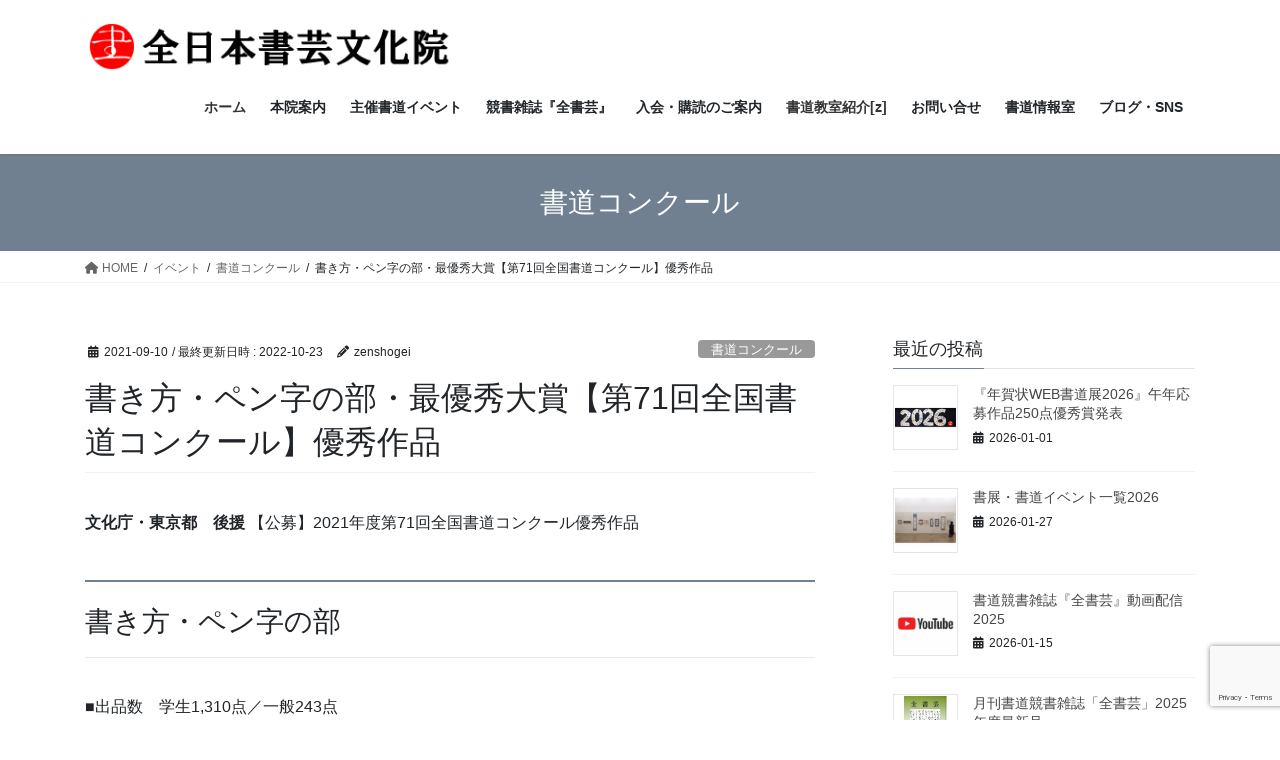

--- FILE ---
content_type: text/html; charset=UTF-8
request_url: https://www.z-shogei.co.jp/2021compe71gk-st/
body_size: 16950
content:
<!DOCTYPE html><html dir="ltr" lang="ja" prefix="og: https://ogp.me/ns#"><head><meta charset="utf-8"><meta http-equiv="X-UA-Compatible" content="IE=edge"><meta name="viewport" content="width=device-width, initial-scale=1"> <script async src="https://www.googletagmanager.com/gtag/js?id=UA-148884150-1"></script><script>window.dataLayer = window.dataLayer || [];function gtag(){dataLayer.push(arguments);}gtag('js', new Date());gtag('config', 'UA-148884150-1');</script> <link media="all" href="https://www.z-shogei.co.jp/wordpress/wp-content/cache/autoptimize/css/autoptimize_77a95417ef9bb64ac8a06eb94bc4559d.css" rel="stylesheet"><title>書き方・ペン字の部・最優秀大賞【第71回全国書道コンクール】優秀作品 | 全日本書芸文化院</title><meta name="description" content="文化庁・東京都後援の【公募】2021年度第71回全国書道コンクールの優秀作品を発表。2021年12月9日～20日まで六本木・国立新美術館に展示。" /><meta name="robots" content="max-image-preview:large" /><meta name="author" content="zenshogei"/><meta name="keywords" content="書道,書道コンクール,毛筆,硬筆,ペン字,半紙,習字,書道雑誌,東京都,文化庁,文部科学大臣賞,東京都知事賞" /><link rel="canonical" href="https://www.z-shogei.co.jp/2021compe71gk-st/" /><meta name="generator" content="All in One SEO (AIOSEO) 4.8.5" /><meta property="og:locale" content="ja_JP" /><meta property="og:site_name" content="全日本書芸文化院" /><meta property="og:type" content="article" /><meta property="og:title" content="書き方・ペン字の部・最優秀大賞【第71回全国書道コンクール】優秀作品" /><meta property="og:description" content="文化庁・東京都後援の【公募】2021年度第71回全国書道コンクールの優秀作品を発表。2021年12月9日～20日まで六本木・国立新美術館に展示。" /><meta property="og:url" content="https://www.z-shogei.co.jp/2021compe71gk-st/" /><meta property="fb:app_id" content="1393895134114556" /><meta property="fb:admins" content="tomoyoyo1@yahoo.co.jp" /><meta property="og:image" content="https://www.z-shogei.co.jp/wordpress/wp-content/uploads/2021/10/71ip_st.jpg" /><meta property="og:image:secure_url" content="https://www.z-shogei.co.jp/wordpress/wp-content/uploads/2021/10/71ip_st.jpg" /><meta property="og:image:width" content="400" /><meta property="og:image:height" content="530" /><meta property="article:published_time" content="2021-09-10T00:01:00+00:00" /><meta property="article:modified_time" content="2022-10-23T03:28:16+00:00" /><meta property="article:publisher" content="https://m.facebook.com/zenshogei/" /><meta name="twitter:card" content="summary_large_image" /><meta name="twitter:site" content="@zenshogei" /><meta name="twitter:title" content="書き方・ペン字の部・最優秀大賞【第71回全国書道コンクール】優秀作品" /><meta name="twitter:description" content="文化庁・東京都後援の【公募】2021年度第71回全国書道コンクールの優秀作品を発表。2021年12月9日～20日まで六本木・国立新美術館に展示。" /><meta name="twitter:creator" content="@zenshogei" /><meta name="twitter:image" content="https://www.z-shogei.co.jp/wordpress/wp-content/uploads/2021/10/71ip_st.jpg" /> <script type="application/ld+json" class="aioseo-schema">{"@context":"https:\/\/schema.org","@graph":[{"@type":"Article","@id":"https:\/\/www.z-shogei.co.jp\/2021compe71gk-st\/#article","name":"\u66f8\u304d\u65b9\u30fb\u30da\u30f3\u5b57\u306e\u90e8\u30fb\u6700\u512a\u79c0\u5927\u8cde\u3010\u7b2c71\u56de\u5168\u56fd\u66f8\u9053\u30b3\u30f3\u30af\u30fc\u30eb\u3011\u512a\u79c0\u4f5c\u54c1 | \u5168\u65e5\u672c\u66f8\u82b8\u6587\u5316\u9662","headline":"\u66f8\u304d\u65b9\u30fb\u30da\u30f3\u5b57\u306e\u90e8\u30fb\u6700\u512a\u79c0\u5927\u8cde\u3010\u7b2c71\u56de\u5168\u56fd\u66f8\u9053\u30b3\u30f3\u30af\u30fc\u30eb\u3011\u512a\u79c0\u4f5c\u54c1","author":{"@id":"https:\/\/www.z-shogei.co.jp\/author\/zenshogei\/#author"},"publisher":{"@id":"https:\/\/www.z-shogei.co.jp\/#organization"},"image":{"@type":"ImageObject","url":"https:\/\/www.z-shogei.co.jp\/wordpress\/wp-content\/uploads\/2021\/10\/71ip_st.jpg","width":400,"height":530,"caption":"\u4e00\u822c \u4e38\u7530\u6176\u5b50"},"datePublished":"2021-09-10T09:01:00+09:00","dateModified":"2022-10-23T12:28:16+09:00","inLanguage":"ja","mainEntityOfPage":{"@id":"https:\/\/www.z-shogei.co.jp\/2021compe71gk-st\/#webpage"},"isPartOf":{"@id":"https:\/\/www.z-shogei.co.jp\/2021compe71gk-st\/#webpage"},"articleSection":"\u66f8\u9053\u30b3\u30f3\u30af\u30fc\u30eb, \u30b3\u30f3\u30af\u30fc\u30eb, \u30da\u30f3\u5b57, \u512a\u79c0\u4f5c\u54c1, \u6587\u5316\u5e81, \u66f8\u9053, \u66f8\u9053\u30b3\u30f3\u30af\u30fc\u30eb, \u66f8\u9053\u6559\u5ba4, \u6771\u4eac\u90fd, \u6bdb\u7b46, \u786c\u7b46"},{"@type":"BreadcrumbList","@id":"https:\/\/www.z-shogei.co.jp\/2021compe71gk-st\/#breadcrumblist","itemListElement":[{"@type":"ListItem","@id":"https:\/\/www.z-shogei.co.jp#listItem","position":1,"name":"Home","item":"https:\/\/www.z-shogei.co.jp","nextItem":{"@type":"ListItem","@id":"https:\/\/www.z-shogei.co.jp\/category\/event\/#listItem","name":"\u30a4\u30d9\u30f3\u30c8"}},{"@type":"ListItem","@id":"https:\/\/www.z-shogei.co.jp\/category\/event\/#listItem","position":2,"name":"\u30a4\u30d9\u30f3\u30c8","item":"https:\/\/www.z-shogei.co.jp\/category\/event\/","nextItem":{"@type":"ListItem","@id":"https:\/\/www.z-shogei.co.jp\/category\/event\/competition\/#listItem","name":"\u66f8\u9053\u30b3\u30f3\u30af\u30fc\u30eb"},"previousItem":{"@type":"ListItem","@id":"https:\/\/www.z-shogei.co.jp#listItem","name":"Home"}},{"@type":"ListItem","@id":"https:\/\/www.z-shogei.co.jp\/category\/event\/competition\/#listItem","position":3,"name":"\u66f8\u9053\u30b3\u30f3\u30af\u30fc\u30eb","item":"https:\/\/www.z-shogei.co.jp\/category\/event\/competition\/","nextItem":{"@type":"ListItem","@id":"https:\/\/www.z-shogei.co.jp\/2021compe71gk-st\/#listItem","name":"\u66f8\u304d\u65b9\u30fb\u30da\u30f3\u5b57\u306e\u90e8\u30fb\u6700\u512a\u79c0\u5927\u8cde\u3010\u7b2c71\u56de\u5168\u56fd\u66f8\u9053\u30b3\u30f3\u30af\u30fc\u30eb\u3011\u512a\u79c0\u4f5c\u54c1"},"previousItem":{"@type":"ListItem","@id":"https:\/\/www.z-shogei.co.jp\/category\/event\/#listItem","name":"\u30a4\u30d9\u30f3\u30c8"}},{"@type":"ListItem","@id":"https:\/\/www.z-shogei.co.jp\/2021compe71gk-st\/#listItem","position":4,"name":"\u66f8\u304d\u65b9\u30fb\u30da\u30f3\u5b57\u306e\u90e8\u30fb\u6700\u512a\u79c0\u5927\u8cde\u3010\u7b2c71\u56de\u5168\u56fd\u66f8\u9053\u30b3\u30f3\u30af\u30fc\u30eb\u3011\u512a\u79c0\u4f5c\u54c1","previousItem":{"@type":"ListItem","@id":"https:\/\/www.z-shogei.co.jp\/category\/event\/competition\/#listItem","name":"\u66f8\u9053\u30b3\u30f3\u30af\u30fc\u30eb"}}]},{"@type":"Organization","@id":"https:\/\/www.z-shogei.co.jp\/#organization","name":"\u5168\u65e5\u672c\u66f8\u82b8\u6587\u5316\u9662","description":"\u662d\u548c25\u5e74\u5275\u7acb\u306e\u53e4\u5178\u306b\u7acb\u811a\u3057\u305f\u66f8\u9053\u96d1\u8a8c\u300c\u5168\u66f8\u82b8\u300d\u3092\u5168\u56fd\u306b\u304a\u5c4a\u3051\u3002\u66f8\u9053\u30b3\u30f3\u30af\u30fc\u30eb\u30fb\u5e2b\u7bc4\u53d6\u5f97\u30fb\u5c55\u89a7\u4f1a\u51fa\u54c1\u3092\u76ee\u6307\u305b\u307e\u3059\u3002","url":"https:\/\/www.z-shogei.co.jp\/","logo":{"@type":"ImageObject","url":"https:\/\/www.z-shogei.co.jp\/wordpress\/wp-content\/uploads\/2020\/05\/zenrogotate.png","@id":"https:\/\/www.z-shogei.co.jp\/2021compe71gk-st\/#organizationLogo","width":1280,"height":720,"caption":"\u5168\u65e5\u672c\u66f8\u82b8\u6587\u5316\u9662\u30ed\u30b4\u753b\u50cf"},"image":{"@id":"https:\/\/www.z-shogei.co.jp\/2021compe71gk-st\/#organizationLogo"},"sameAs":["https:\/\/twitter.com\/zenshogei"]},{"@type":"Person","@id":"https:\/\/www.z-shogei.co.jp\/author\/zenshogei\/#author","url":"https:\/\/www.z-shogei.co.jp\/author\/zenshogei\/","name":"zenshogei","image":{"@type":"ImageObject","@id":"https:\/\/www.z-shogei.co.jp\/2021compe71gk-st\/#authorImage","url":"https:\/\/secure.gravatar.com\/avatar\/b05bb12d516e6f51e25e0df1be61affd020b7bcd3804fc7cd3798fcdd552d521?s=96&d=mm&r=g","width":96,"height":96,"caption":"zenshogei"},"sameAs":["@zenshogei"]},{"@type":"WebPage","@id":"https:\/\/www.z-shogei.co.jp\/2021compe71gk-st\/#webpage","url":"https:\/\/www.z-shogei.co.jp\/2021compe71gk-st\/","name":"\u66f8\u304d\u65b9\u30fb\u30da\u30f3\u5b57\u306e\u90e8\u30fb\u6700\u512a\u79c0\u5927\u8cde\u3010\u7b2c71\u56de\u5168\u56fd\u66f8\u9053\u30b3\u30f3\u30af\u30fc\u30eb\u3011\u512a\u79c0\u4f5c\u54c1 | \u5168\u65e5\u672c\u66f8\u82b8\u6587\u5316\u9662","description":"\u6587\u5316\u5e81\u30fb\u6771\u4eac\u90fd\u5f8c\u63f4\u306e\u3010\u516c\u52df\u30112021\u5e74\u5ea6\u7b2c71\u56de\u5168\u56fd\u66f8\u9053\u30b3\u30f3\u30af\u30fc\u30eb\u306e\u512a\u79c0\u4f5c\u54c1\u3092\u767a\u8868\u30022021\u5e7412\u67089\u65e5\uff5e20\u65e5\u307e\u3067\u516d\u672c\u6728\u30fb\u56fd\u7acb\u65b0\u7f8e\u8853\u9928\u306b\u5c55\u793a\u3002","inLanguage":"ja","isPartOf":{"@id":"https:\/\/www.z-shogei.co.jp\/#website"},"breadcrumb":{"@id":"https:\/\/www.z-shogei.co.jp\/2021compe71gk-st\/#breadcrumblist"},"author":{"@id":"https:\/\/www.z-shogei.co.jp\/author\/zenshogei\/#author"},"creator":{"@id":"https:\/\/www.z-shogei.co.jp\/author\/zenshogei\/#author"},"image":{"@type":"ImageObject","url":"https:\/\/www.z-shogei.co.jp\/wordpress\/wp-content\/uploads\/2021\/10\/71ip_st.jpg","@id":"https:\/\/www.z-shogei.co.jp\/2021compe71gk-st\/#mainImage","width":400,"height":530,"caption":"\u4e00\u822c \u4e38\u7530\u6176\u5b50"},"primaryImageOfPage":{"@id":"https:\/\/www.z-shogei.co.jp\/2021compe71gk-st\/#mainImage"},"datePublished":"2021-09-10T09:01:00+09:00","dateModified":"2022-10-23T12:28:16+09:00"},{"@type":"WebSite","@id":"https:\/\/www.z-shogei.co.jp\/#website","url":"https:\/\/www.z-shogei.co.jp\/","name":"\u5168\u65e5\u672c\u66f8\u82b8\u6587\u5316\u9662","description":"\u662d\u548c25\u5e74\u5275\u7acb\u306e\u53e4\u5178\u306b\u7acb\u811a\u3057\u305f\u66f8\u9053\u96d1\u8a8c\u300c\u5168\u66f8\u82b8\u300d\u3092\u5168\u56fd\u306b\u304a\u5c4a\u3051\u3002\u66f8\u9053\u30b3\u30f3\u30af\u30fc\u30eb\u30fb\u5e2b\u7bc4\u53d6\u5f97\u30fb\u5c55\u89a7\u4f1a\u51fa\u54c1\u3092\u76ee\u6307\u305b\u307e\u3059\u3002","inLanguage":"ja","publisher":{"@id":"https:\/\/www.z-shogei.co.jp\/#organization"}}]}</script> <link rel='dns-prefetch' href='//www.google.com' /><link rel="alternate" type="application/rss+xml" title="全日本書芸文化院 &raquo; フィード" href="https://www.z-shogei.co.jp/feed/" /><link rel="alternate" type="application/rss+xml" title="全日本書芸文化院 &raquo; コメントフィード" href="https://www.z-shogei.co.jp/comments/feed/" /><link rel="alternate" type="application/rss+xml" title="全日本書芸文化院 &raquo; 書き方・ペン字の部・最優秀大賞【第71回全国書道コンクール】優秀作品 のコメントのフィード" href="https://www.z-shogei.co.jp/2021compe71gk-st/feed/" /><meta name="description" content="優秀作品13点" /> <script type="text/javascript" src="https://www.z-shogei.co.jp/wordpress/wp-includes/js/jquery/jquery.min.js?ver=3.7.1" id="jquery-core-js"></script> <link rel="https://api.w.org/" href="https://www.z-shogei.co.jp/wp-json/" /><link rel="alternate" title="JSON" type="application/json" href="https://www.z-shogei.co.jp/wp-json/wp/v2/posts/8967" /><link rel="EditURI" type="application/rsd+xml" title="RSD" href="https://www.z-shogei.co.jp/wordpress/xmlrpc.php?rsd" /><meta name="generator" content="WordPress 6.8.3" /><link rel='shortlink' href='https://www.z-shogei.co.jp/?p=8967' /><link rel="alternate" title="oEmbed (JSON)" type="application/json+oembed" href="https://www.z-shogei.co.jp/wp-json/oembed/1.0/embed?url=https%3A%2F%2Fwww.z-shogei.co.jp%2F2021compe71gk-st%2F" /><link rel="alternate" title="oEmbed (XML)" type="text/xml+oembed" href="https://www.z-shogei.co.jp/wp-json/oembed/1.0/embed?url=https%3A%2F%2Fwww.z-shogei.co.jp%2F2021compe71gk-st%2F&#038;format=xml" /> <script type="text/javascript">var _gaq = _gaq || [];
   _gaq.push(['_setAccount', 'UA-148884150-1']);
   _gaq.push(['_trackPageview']);
   (function() {
   var ga = document.createElement('script'); ga.type = 'text/javascript'; ga.async = true;
   ga.src = ('https:' == document.location.protocol ? 'https://ssl' : 'http://www') + '.google-analytics.com/ga.js';
   var s = document.getElementsByTagName('script')[0]; s.parentNode.insertBefore(ga, s);
   })();</script>  <script type="text/javascript">jQuery(function($){
    jQuery('img').each(function() {
        var changeL = jQuery(this).attr('src').replace('https://z-shogei.co.jp' , 'https://www.z-shogei.co.jp');
		jQuery(this).attr('src', changeL);
	});
});</script> <meta property="og:site_name" content="全日本書芸文化院" /><meta property="og:url" content="https://www.z-shogei.co.jp/2021compe71gk-st/" /><meta property="og:title" content="書き方・ペン字の部・最優秀大賞【第71回全国書道コンクール】優秀作品 | 全日本書芸文化院" /><meta property="og:description" content="優秀作品13点" /><meta property="og:type" content="article" /><meta property="og:image" content="https://www.z-shogei.co.jp/wordpress/wp-content/uploads/2021/10/71ip_st.jpg" /><meta property="og:image:width" content="400" /><meta property="og:image:height" content="530" /><meta name="twitter:card" content="summary_large_image"><meta name="twitter:description" content="優秀作品13点"><meta name="twitter:title" content="書き方・ペン字の部・最優秀大賞【第71回全国書道コンクール】優秀作品 | 全日本書芸文化院"><meta name="twitter:url" content="https://www.z-shogei.co.jp/2021compe71gk-st/"><meta name="twitter:image" content="https://www.z-shogei.co.jp/wordpress/wp-content/uploads/2021/10/71ip_st.jpg"><meta name="twitter:domain" content="www.z-shogei.co.jp"><meta name="twitter:site" content="@zenshogei"><link rel="icon" href="https://www.z-shogei.co.jp/wordpress/wp-content/uploads/2018/08/zenrogo-150x150.jpg" sizes="32x32" /><link rel="icon" href="https://www.z-shogei.co.jp/wordpress/wp-content/uploads/2018/08/zenrogo-200x200.jpg" sizes="192x192" /><link rel="apple-touch-icon" href="https://www.z-shogei.co.jp/wordpress/wp-content/uploads/2018/08/zenrogo-200x200.jpg" /><meta name="msapplication-TileImage" content="https://www.z-shogei.co.jp/wordpress/wp-content/uploads/2018/08/zenrogo-e1563713105872.jpg" /> <script type="application/ld+json">{"@context":"https://schema.org/","@type":"Article","headline":"書き方・ペン字の部・最優秀大賞【第71回全国書道コンクール】優秀作品","image":"https://www.z-shogei.co.jp/wordpress/wp-content/uploads/2021/10/71ip_st-320x180.jpg","datePublished":"2021-09-10T09:01:00+09:00","dateModified":"2022-10-23T12:28:16+09:00","author":{"@type":"","name":"zenshogei","url":"https://www.z-shogei.co.jp/","sameAs":""}}</script></head><body data-rsssl=1 class="wp-singular post-template-default single single-post postid-8967 single-format-standard wp-theme-lightning fa_v6_css post-name-2021compe71gk-st category-competition tag-%e3%82%b3%e3%83%b3%e3%82%af%e3%83%bc%e3%83%ab tag-pen tag-%e5%84%aa%e7%a7%80%e4%bd%9c%e5%93%81 tag-%e6%96%87%e5%8c%96%e5%ba%81 tag-calligraphy tag-%e6%9b%b8%e9%81%93%e3%82%b3%e3%83%b3%e3%82%af%e3%83%bc%e3%83%ab tag-class tag-%e6%9d%b1%e4%ba%ac%e9%83%bd tag-writing-brush tag-hard-writing post-type-post sidebar-fix sidebar-fix-priority-top bootstrap4 device-pc"> <a class="skip-link screen-reader-text" href="#main">コンテンツへスキップ</a> <a class="skip-link screen-reader-text" href="#vk-mobile-nav">ナビゲーションに移動</a><header class="siteHeader"><div class="container siteHeadContainer"><div class="navbar-header"><p class="navbar-brand siteHeader_logo"> <a href="https://www.z-shogei.co.jp/"> <span><img src="https://z-shogei.co.jp/wordpress/wp-content/uploads/2019/04/top_rogo.gif" alt="全日本書芸文化院" /></span> </a></p></div><div id="gMenu_outer" class="gMenu_outer"><nav class="menu-%e5%88%9d%e6%9c%9f%e3%83%a1%e3%83%8b%e3%83%a5%e3%83%bc-container"><ul id="menu-%e5%88%9d%e6%9c%9f%e3%83%a1%e3%83%8b%e3%83%a5%e3%83%bc" class="menu gMenu vk-menu-acc"><li id="menu-item-196" class="menu-item menu-item-type-custom menu-item-object-custom menu-item-home"><a href="https://www.z-shogei.co.jp/"><strong class="gMenu_name">ホーム</strong></a></li><li id="menu-item-1526" class="menu-item menu-item-type-custom menu-item-object-custom menu-item-has-children"><a><strong class="gMenu_name">本院案内</strong></a><ul class="sub-menu"><li id="menu-item-85" class="menu-item menu-item-type-post_type menu-item-object-page"><a href="https://www.z-shogei.co.jp/company/">全書芸について</a></li><li id="menu-item-120" class="menu-item menu-item-type-post_type menu-item-object-page"><a href="https://www.z-shogei.co.jp/history/">創立からの歩み</a></li><li id="menu-item-119" class="menu-item menu-item-type-post_type menu-item-object-page"><a href="https://www.z-shogei.co.jp/chart/">組織図</a></li><li id="menu-item-118" class="menu-item menu-item-type-post_type menu-item-object-page"><a href="https://www.z-shogei.co.jp/member/">役員一覧</a></li></ul></li><li id="menu-item-1528" class="menu-item menu-item-type-custom menu-item-object-custom menu-item-has-children"><a><strong class="gMenu_name">主催書道イベント</strong></a><ul class="sub-menu"><li id="menu-item-83" class="menu-item menu-item-type-post_type menu-item-object-page"><a href="https://www.z-shogei.co.jp/calligraphy-event/">年間行事</a></li><li id="menu-item-117" class="menu-item menu-item-type-post_type menu-item-object-page"><a href="https://www.z-shogei.co.jp/kakizome/">全国書初作品大会【公募】</a></li><li id="menu-item-116" class="menu-item menu-item-type-post_type menu-item-object-page"><a href="https://www.z-shogei.co.jp/workshop/">書道講習会</a></li><li id="menu-item-82" class="menu-item menu-item-type-post_type menu-item-object-page"><a href="https://www.z-shogei.co.jp/test/">昇段級試験</a></li><li id="menu-item-115" class="menu-item menu-item-type-post_type menu-item-object-page"><a href="https://www.z-shogei.co.jp/compe/">全国書道コンクール【公募】</a></li><li id="menu-item-114" class="menu-item menu-item-type-post_type menu-item-object-page"><a href="https://www.z-shogei.co.jp/exhibition/">全書芸展【公募】</a></li><li id="menu-item-12305" class="menu-item menu-item-type-post_type menu-item-object-page"><a href="https://www.z-shogei.co.jp/newyearscard/">年賀状WEB書道展</a></li></ul></li><li id="menu-item-1527" class="menu-item menu-item-type-custom menu-item-object-custom menu-item-has-children"><a><strong class="gMenu_name">競書雑誌『全書芸』</strong></a><ul class="sub-menu"><li id="menu-item-5056" class="menu-item menu-item-type-post_type menu-item-object-page"><a href="https://www.z-shogei.co.jp/calligraphy-journal/">書道競書雑誌『全書芸』について</a></li><li id="menu-item-188" class="menu-item menu-item-type-post_type menu-item-object-page"><a href="https://www.z-shogei.co.jp/zbook/">全書芸（高校・一般）</a></li><li id="menu-item-187" class="menu-item menu-item-type-post_type menu-item-object-page"><a href="https://www.z-shogei.co.jp/sbook/">全書芸学生版（小学・中学）</a></li><li id="menu-item-186" class="menu-item menu-item-type-post_type menu-item-object-page"><a href="https://www.z-shogei.co.jp/pbook/">ペン全書芸（高校・一般）</a></li><li id="menu-item-5260" class="menu-item menu-item-type-post_type menu-item-object-page"><a href="https://www.z-shogei.co.jp/student-10rank/">学生部最高段位十段</a></li><li id="menu-item-6493" class="menu-item menu-item-type-post_type menu-item-object-page"><a href="https://www.z-shogei.co.jp/kanji-kana-pen-supervisor/">一般部漢字・かな・ペン字師範合格者</a></li><li id="menu-item-185" class="menu-item menu-item-type-post_type menu-item-object-page"><a href="https://www.z-shogei.co.jp/goods/">オリジナルアイテム</a></li><li id="menu-item-390" class="menu-item menu-item-type-post_type menu-item-object-page"><a href="https://www.z-shogei.co.jp/monthlylist/">月例昇段級情報</a></li></ul></li><li id="menu-item-1529" class="menu-item menu-item-type-custom menu-item-object-custom menu-item-has-children"><a><strong class="gMenu_name">入会・購読のご案内</strong></a><ul class="sub-menu"><li id="menu-item-81" class="menu-item menu-item-type-post_type menu-item-object-page"><a href="https://www.z-shogei.co.jp/bookinfo/">入会・購読申込み</a></li><li id="menu-item-183" class="menu-item menu-item-type-post_type menu-item-object-page"><a href="https://www.z-shogei.co.jp/payment/">お支払い方法</a></li><li id="menu-item-184" class="menu-item menu-item-type-post_type menu-item-object-page"><a href="https://www.z-shogei.co.jp/otest/">他会からの移籍</a></li></ul></li><li id="menu-item-80" class="menu-item menu-item-type-post_type menu-item-object-page menu-item-has-children"><a href="https://www.z-shogei.co.jp/branch/"><strong class="gMenu_name">書道教室紹介[z]</strong></a><ul class="sub-menu"><li id="menu-item-8300" class="menu-item menu-item-type-post_type menu-item-object-page"><a href="https://www.z-shogei.co.jp/branch/">閲覧パスワード：z</a></li></ul></li><li id="menu-item-1530" class="menu-item menu-item-type-custom menu-item-object-custom menu-item-has-children"><a><strong class="gMenu_name">お問い合せ</strong></a><ul class="sub-menu"><li id="menu-item-489" class="menu-item menu-item-type-custom menu-item-object-custom"><a href="tel:03-3294-3551">03-3294-3551</a></li><li id="menu-item-79" class="menu-item menu-item-type-post_type menu-item-object-page"><a href="https://www.z-shogei.co.jp/contact/">お問い合せフォーム</a></li><li id="menu-item-78" class="menu-item menu-item-type-post_type menu-item-object-page"><a href="https://www.z-shogei.co.jp/access/">アクセス地図</a></li><li id="menu-item-181" class="menu-item menu-item-type-post_type menu-item-object-page"><a href="https://www.z-shogei.co.jp/instructor/">講師派遣・筆耕要請</a></li><li id="menu-item-182" class="menu-item menu-item-type-post_type menu-item-object-page"><a href="https://www.z-shogei.co.jp/qa/">Q&#038;A</a></li></ul></li><li id="menu-item-1553" class="menu-item menu-item-type-custom menu-item-object-custom menu-item-has-children"><a><strong class="gMenu_name">書道情報室</strong></a><ul class="sub-menu"><li id="menu-item-4883" class="menu-item menu-item-type-post_type menu-item-object-page"><a href="https://www.z-shogei.co.jp/mark/">全書芸・雅印（落款印）について</a></li><li id="menu-item-19495" class="menu-item menu-item-type-post_type menu-item-object-post"><a href="https://www.z-shogei.co.jp/calligraphy-exhibition2025/">書展・書道イベント一覧2025</a></li><li id="menu-item-3232" class="menu-item menu-item-type-post_type menu-item-object-post"><a href="https://www.z-shogei.co.jp/news-release/">ニュースリリース</a></li><li id="menu-item-5870" class="menu-item menu-item-type-post_type menu-item-object-post"><a href="https://www.z-shogei.co.jp/media/">書道メディア掲載・表彰・受賞</a></li><li id="menu-item-505" class="menu-item menu-item-type-post_type menu-item-object-page"><a href="https://www.z-shogei.co.jp/partner/">書道関連企業一覧</a></li><li id="menu-item-4472" class="menu-item menu-item-type-post_type menu-item-object-page"><a href="https://www.z-shogei.co.jp/calligraphy-books/">参考図書</a></li><li id="menu-item-4657" class="menu-item menu-item-type-post_type menu-item-object-page"><a href="https://www.z-shogei.co.jp/tools/">書道用具・文房具</a></li></ul></li><li id="menu-item-490" class="menu-item menu-item-type-custom menu-item-object-custom menu-item-has-children"><a><strong class="gMenu_name">ブログ・SNS</strong></a><ul class="sub-menu"><li id="menu-item-4685" class="menu-item menu-item-type-custom menu-item-object-custom"><a href="https://www.z-shogei.co.jp/blog/">『全書芸』メンバーBLOG</a></li><li id="menu-item-491" class="menu-item menu-item-type-custom menu-item-object-custom"><a href="https://twitter.com/zenshogei">Twitter</a></li><li id="menu-item-501" class="menu-item menu-item-type-custom menu-item-object-custom"><a href="https://m.facebook.com/zenshogei/">Facebook</a></li><li id="menu-item-1378" class="menu-item menu-item-type-custom menu-item-object-custom"><a href="https://m.youtube.com/channel/UCbQn6BeGi-vkY2JfoxRhsCw?itct=CBUQ6p4EIhMI1LGO9vmG5AIVB6lYCh2a1wkg&amp;csn=lGZWXa2jLYmqlQTR24rgBQ&amp;wlfg=true">YouTube</a></li><li id="menu-item-4473" class="menu-item menu-item-type-custom menu-item-object-custom"><a href="https://www.instagram.com/zenshogei/">Instagram</a></li><li id="menu-item-4714" class="menu-item menu-item-type-post_type menu-item-object-page"><a href="https://www.z-shogei.co.jp/video-link/">書道動画リンク</a></li></ul></li></ul></nav></div></div></header><div class="section page-header"><div class="container"><div class="row"><div class="col-md-12"><div class="page-header_pageTitle"> 書道コンクール</div></div></div></div></div><div class="section breadSection"><div class="container"><div class="row"><ol class="breadcrumb" itemscope itemtype="https://schema.org/BreadcrumbList"><li id="panHome" itemprop="itemListElement" itemscope itemtype="http://schema.org/ListItem"><a itemprop="item" href="https://www.z-shogei.co.jp/"><span itemprop="name"><i class="fa fa-home"></i> HOME</span></a><meta itemprop="position" content="1" /></li><li itemprop="itemListElement" itemscope itemtype="http://schema.org/ListItem"><a itemprop="item" href="https://www.z-shogei.co.jp/category/event/"><span itemprop="name">イベント</span></a><meta itemprop="position" content="2" /></li><li itemprop="itemListElement" itemscope itemtype="http://schema.org/ListItem"><a itemprop="item" href="https://www.z-shogei.co.jp/category/event/competition/"><span itemprop="name">書道コンクール</span></a><meta itemprop="position" content="3" /></li><li><span>書き方・ペン字の部・最優秀大賞【第71回全国書道コンクール】優秀作品</span><meta itemprop="position" content="4" /></li></ol></div></div></div><div class="section siteContent"><div class="container"><div class="row"><div class="col mainSection mainSection-col-two baseSection vk_posts-mainSection" id="main" role="main"><article id="post-8967" class="entry entry-full post-8967 post type-post status-publish format-standard has-post-thumbnail hentry category-competition tag-88 tag-pen tag-89 tag-85 tag-calligraphy tag-84 tag-class tag-86 tag-writing-brush tag-hard-writing"><header class="entry-header"><div class="entry-meta"> <span class="published entry-meta_items">2021-09-10</span> <span class="entry-meta_items entry-meta_updated">/ 最終更新日時 : <span class="updated">2022-10-23</span></span> <span class="vcard author entry-meta_items entry-meta_items_author"><span class="fn">zenshogei</span></span> <span class="entry-meta_items entry-meta_items_term"><a href="https://www.z-shogei.co.jp/category/event/competition/" class="btn btn-xs btn-primary entry-meta_items_term_button" style="background-color:#999999;border:none;">書道コンクール</a></span></div><h1 class="entry-title"> 書き方・ペン字の部・最優秀大賞【第71回全国書道コンクール】優秀作品</h1></header><div class="entry-body"><p></p><p> <strong>文化庁・東京都　後援</strong> 【公募】2021年度第71回全国書道コンクール優秀作品</p><h2 class="wp-block-heading">書き方・ペン字の部</h2><p> ■出品数　学生1,310点／一般243点</p><h3 class="wp-block-heading">最優秀大賞　13名</h3><ul class="wp-block-list" id="block-19669687-59bb-4c4f-8347-8357bf512d1a"><li>小学1年　東京都 静翠支部　荒井　愛楽</li><li>小学2年　埼玉県 ひろ支部　関塚あかり</li><li>小学3年　新潟県 陽幸支部　齋藤ななの</li><li>小学4年　神奈川県 西湘支部　秋山　栞穂</li><li>小学5年　埼玉県 蒲生支部　荒居　栞衣</li><li>小学6年　埼玉県 和泉支部　渡辺　果歩</li><li>中学1年　新潟県 彩明支部　斉藤　奈月</li><li>中学2年　東京都 桜蔭中学高等学校　関　小百合</li><li>中学3年　長野県 杏秋支部　花岡　佳音</li><li>高校1年　静岡県 富士支部　緒方　桜加</li><li>高校2年　東京都 紅花支部　板倉　　花</li><li>高校3年　東京都 中清支部　金田　菜那</li><li>一般部　東京都 紅葉支部　丸田　慶子</li></ul><figure class="wp-block-image size-large is-resized shadow"><img fetchpriority="high" decoding="async" src="https://www.z-shogei.co.jp/wordpress/wp-content/uploads/2021/10/71gk_st_s1.jpg" alt="【第71回全国書道コンクール】優秀作品 小学1年 荒井愛楽" class="wp-image-9161" width="400" height="496" srcset="https://www.z-shogei.co.jp/wordpress/wp-content/uploads/2021/10/71gk_st_s1.jpg 400w, https://www.z-shogei.co.jp/wordpress/wp-content/uploads/2021/10/71gk_st_s1-323x400.jpg 323w" sizes="(max-width: 400px) 100vw, 400px" /><figcaption>小学1年 荒井愛楽</figcaption></figure><figure class="wp-block-image size-large is-resized shadow"><img decoding="async" src="https://www.z-shogei.co.jp/wordpress/wp-content/uploads/2021/10/71gk_st_s2.jpg" alt="【第71回全国書道コンクール】優秀作品 小学2年 関塚あかり" class="wp-image-9162" width="400" height="497" srcset="https://www.z-shogei.co.jp/wordpress/wp-content/uploads/2021/10/71gk_st_s2.jpg 400w, https://www.z-shogei.co.jp/wordpress/wp-content/uploads/2021/10/71gk_st_s2-322x400.jpg 322w" sizes="(max-width: 400px) 100vw, 400px" /><figcaption>小学2年 関塚あかり</figcaption></figure><figure class="wp-block-image size-large is-resized shadow"><img decoding="async" src="https://www.z-shogei.co.jp/wordpress/wp-content/uploads/2021/10/71gk_st_s3.jpg" alt="【第71回全国書道コンクール】優秀作品 小学3年 齋藤ななの" class="wp-image-9163" width="400" height="498" srcset="https://www.z-shogei.co.jp/wordpress/wp-content/uploads/2021/10/71gk_st_s3.jpg 400w, https://www.z-shogei.co.jp/wordpress/wp-content/uploads/2021/10/71gk_st_s3-321x400.jpg 321w" sizes="(max-width: 400px) 100vw, 400px" /><figcaption>小学3年 齋藤ななの</figcaption></figure><figure class="wp-block-image size-large is-resized shadow"><img loading="lazy" decoding="async" src="https://www.z-shogei.co.jp/wordpress/wp-content/uploads/2021/10/71gk_st_s4.jpg" alt="【第71回全国書道コンクール】優秀作品 小学4年 秋山栞穂" class="wp-image-9164" width="400" height="494" srcset="https://www.z-shogei.co.jp/wordpress/wp-content/uploads/2021/10/71gk_st_s4.jpg 400w, https://www.z-shogei.co.jp/wordpress/wp-content/uploads/2021/10/71gk_st_s4-324x400.jpg 324w" sizes="auto, (max-width: 400px) 100vw, 400px" /><figcaption>小学4年 秋山栞穂</figcaption></figure><figure class="wp-block-image size-large is-resized shadow"><img loading="lazy" decoding="async" src="https://www.z-shogei.co.jp/wordpress/wp-content/uploads/2021/10/71gk_st_s5.jpg" alt="【第71回全国書道コンクール】優秀作品 小学5年 荒居栞衣" class="wp-image-9165" width="400" height="496" srcset="https://www.z-shogei.co.jp/wordpress/wp-content/uploads/2021/10/71gk_st_s5.jpg 400w, https://www.z-shogei.co.jp/wordpress/wp-content/uploads/2021/10/71gk_st_s5-323x400.jpg 323w" sizes="auto, (max-width: 400px) 100vw, 400px" /><figcaption>小学5年 荒居栞衣</figcaption></figure><figure class="wp-block-image size-large is-resized shadow"><img loading="lazy" decoding="async" src="https://www.z-shogei.co.jp/wordpress/wp-content/uploads/2021/10/71gk_st_s6.jpg" alt="【第71回全国書道コンクール】優秀作品 小学6年 渡辺果歩" class="wp-image-9166" width="400" height="496" srcset="https://www.z-shogei.co.jp/wordpress/wp-content/uploads/2021/10/71gk_st_s6.jpg 400w, https://www.z-shogei.co.jp/wordpress/wp-content/uploads/2021/10/71gk_st_s6-323x400.jpg 323w" sizes="auto, (max-width: 400px) 100vw, 400px" /><figcaption>小学6年 渡辺果歩</figcaption></figure><figure class="wp-block-image size-large is-resized shadow"><img loading="lazy" decoding="async" src="https://www.z-shogei.co.jp/wordpress/wp-content/uploads/2021/10/71gp_st_c1.jpg" alt="【第71回全国書道コンクール】優秀作品 中学1年 斉藤奈月" class="wp-image-9167" width="569" height="452" srcset="https://www.z-shogei.co.jp/wordpress/wp-content/uploads/2021/10/71gp_st_c1.jpg 750w, https://www.z-shogei.co.jp/wordpress/wp-content/uploads/2021/10/71gp_st_c1-400x318.jpg 400w" sizes="auto, (max-width: 569px) 100vw, 569px" /><figcaption>中学1年 斉藤奈月</figcaption></figure><figure class="wp-block-image size-large is-resized shadow"><img loading="lazy" decoding="async" src="https://www.z-shogei.co.jp/wordpress/wp-content/uploads/2021/10/71gp_st_c2.jpg" alt="【第71回全国書道コンクール】優秀作品 中学2年 関小百合" class="wp-image-9168" width="400" height="502" srcset="https://www.z-shogei.co.jp/wordpress/wp-content/uploads/2021/10/71gp_st_c2.jpg 400w, https://www.z-shogei.co.jp/wordpress/wp-content/uploads/2021/10/71gp_st_c2-319x400.jpg 319w" sizes="auto, (max-width: 400px) 100vw, 400px" /><figcaption>中学2年 関小百合</figcaption></figure><figure class="wp-block-image size-large is-resized shadow"><img loading="lazy" decoding="async" src="https://www.z-shogei.co.jp/wordpress/wp-content/uploads/2021/10/71gp_st_c3.jpg" alt="【第71回全国書道コンクール】優秀作品 中学3年 花岡佳音" class="wp-image-9169" width="400" height="501" srcset="https://www.z-shogei.co.jp/wordpress/wp-content/uploads/2021/10/71gp_st_c3.jpg 400w, https://www.z-shogei.co.jp/wordpress/wp-content/uploads/2021/10/71gp_st_c3-319x400.jpg 319w" sizes="auto, (max-width: 400px) 100vw, 400px" /><figcaption>中学3年 花岡佳音</figcaption></figure><figure class="wp-block-image size-large is-resized shadow"><img loading="lazy" decoding="async" src="https://www.z-shogei.co.jp/wordpress/wp-content/uploads/2021/10/71gp_st_k1.jpg" alt="【第71回全国書道コンクール】優秀作品 高校1年 緒方桜加" class="wp-image-9170" width="400" height="534" srcset="https://www.z-shogei.co.jp/wordpress/wp-content/uploads/2021/10/71gp_st_k1.jpg 400w, https://www.z-shogei.co.jp/wordpress/wp-content/uploads/2021/10/71gp_st_k1-300x400.jpg 300w" sizes="auto, (max-width: 400px) 100vw, 400px" /><figcaption>高校1年 緒方桜加</figcaption></figure><figure class="wp-block-image size-large is-resized shadow"><img loading="lazy" decoding="async" src="https://www.z-shogei.co.jp/wordpress/wp-content/uploads/2021/10/71gp_st_k2.jpg" alt="【第71回全国書道コンクール】優秀作品 高校2年 板倉花" class="wp-image-9171" width="400" height="533" srcset="https://www.z-shogei.co.jp/wordpress/wp-content/uploads/2021/10/71gp_st_k2.jpg 400w, https://www.z-shogei.co.jp/wordpress/wp-content/uploads/2021/10/71gp_st_k2-300x400.jpg 300w" sizes="auto, (max-width: 400px) 100vw, 400px" /><figcaption>高校2年 板倉花</figcaption></figure><figure class="wp-block-image size-large is-resized shadow"><img loading="lazy" decoding="async" src="https://www.z-shogei.co.jp/wordpress/wp-content/uploads/2021/10/71gp_st_k3.jpg" alt="【第71回全国書道コンクール】優秀作品 高校3年 金田菜那" class="wp-image-9172" width="400" height="531" srcset="https://www.z-shogei.co.jp/wordpress/wp-content/uploads/2021/10/71gp_st_k3.jpg 400w, https://www.z-shogei.co.jp/wordpress/wp-content/uploads/2021/10/71gp_st_k3-301x400.jpg 301w" sizes="auto, (max-width: 400px) 100vw, 400px" /><figcaption>高校3年 金田菜那</figcaption></figure><figure class="wp-block-image size-large is-resized shadow"><img loading="lazy" decoding="async" src="https://www.z-shogei.co.jp/wordpress/wp-content/uploads/2021/10/71ip_st.jpg" alt="【第71回全国書道コンクール】優秀作品 一般 丸田慶子" class="wp-image-9173" width="400" height="530" srcset="https://www.z-shogei.co.jp/wordpress/wp-content/uploads/2021/10/71ip_st.jpg 400w, https://www.z-shogei.co.jp/wordpress/wp-content/uploads/2021/10/71ip_st-302x400.jpg 302w" sizes="auto, (max-width: 400px) 100vw, 400px" /><figcaption>一般 丸田慶子</figcaption></figure><h2 class="wp-block-heading"><a href="https://www.z-shogei.co.jp/2021compe/">第71回全国書道コンクール上位受賞者発表（応募総数8,857点）</a></h2><p></p><div class="veu_socialSet veu_socialSet-auto veu_socialSet-position-after veu_contentAddSection"><script>window.twttr=(function(d,s,id){var js,fjs=d.getElementsByTagName(s)[0],t=window.twttr||{};if(d.getElementById(id))return t;js=d.createElement(s);js.id=id;js.src="https://platform.twitter.com/widgets.js";fjs.parentNode.insertBefore(js,fjs);t._e=[];t.ready=function(f){t._e.push(f);};return t;}(document,"script","twitter-wjs"));</script><ul><li class="sb_facebook sb_icon"><a class="sb_icon_inner" href="//www.facebook.com/sharer.php?src=bm&u=https%3A%2F%2Fwww.z-shogei.co.jp%2F2021compe71gk-st%2F&amp;t=%E6%9B%B8%E3%81%8D%E6%96%B9%E3%83%BB%E3%83%9A%E3%83%B3%E5%AD%97%E3%81%AE%E9%83%A8%E3%83%BB%E6%9C%80%E5%84%AA%E7%A7%80%E5%A4%A7%E8%B3%9E%E3%80%90%E7%AC%AC71%E5%9B%9E%E5%85%A8%E5%9B%BD%E6%9B%B8%E9%81%93%E3%82%B3%E3%83%B3%E3%82%AF%E3%83%BC%E3%83%AB%E3%80%91%E5%84%AA%E7%A7%80%E4%BD%9C%E5%93%81%20%7C%20%E5%85%A8%E6%97%A5%E6%9C%AC%E6%9B%B8%E8%8A%B8%E6%96%87%E5%8C%96%E9%99%A2" target="_blank" onclick="window.open(this.href,'FBwindow','width=650,height=450,menubar=no,toolbar=no,scrollbars=yes');return false;"><span class="vk_icon_w_r_sns_fb icon_sns"></span><span class="sns_txt">Facebook</span><span class="veu_count_sns_fb"></span></a></li><li class="sb_x_twitter sb_icon"><a class="sb_icon_inner" href="//twitter.com/intent/tweet?url=https%3A%2F%2Fwww.z-shogei.co.jp%2F2021compe71gk-st%2F&amp;text=%E6%9B%B8%E3%81%8D%E6%96%B9%E3%83%BB%E3%83%9A%E3%83%B3%E5%AD%97%E3%81%AE%E9%83%A8%E3%83%BB%E6%9C%80%E5%84%AA%E7%A7%80%E5%A4%A7%E8%B3%9E%E3%80%90%E7%AC%AC71%E5%9B%9E%E5%85%A8%E5%9B%BD%E6%9B%B8%E9%81%93%E3%82%B3%E3%83%B3%E3%82%AF%E3%83%BC%E3%83%AB%E3%80%91%E5%84%AA%E7%A7%80%E4%BD%9C%E5%93%81%20%7C%20%E5%85%A8%E6%97%A5%E6%9C%AC%E6%9B%B8%E8%8A%B8%E6%96%87%E5%8C%96%E9%99%A2" target="_blank" ><span class="vk_icon_w_r_sns_x_twitter icon_sns"></span><span class="sns_txt">X</span></a></li><li class="sb_bluesky sb_icon"><a class="sb_icon_inner" href="https://bsky.app/intent/compose?text=%E6%9B%B8%E3%81%8D%E6%96%B9%E3%83%BB%E3%83%9A%E3%83%B3%E5%AD%97%E3%81%AE%E9%83%A8%E3%83%BB%E6%9C%80%E5%84%AA%E7%A7%80%E5%A4%A7%E8%B3%9E%E3%80%90%E7%AC%AC71%E5%9B%9E%E5%85%A8%E5%9B%BD%E6%9B%B8%E9%81%93%E3%82%B3%E3%83%B3%E3%82%AF%E3%83%BC%E3%83%AB%E3%80%91%E5%84%AA%E7%A7%80%E4%BD%9C%E5%93%81%20%7C%20%E5%85%A8%E6%97%A5%E6%9C%AC%E6%9B%B8%E8%8A%B8%E6%96%87%E5%8C%96%E9%99%A2%0Ahttps%3A%2F%2Fwww.z-shogei.co.jp%2F2021compe71gk-st%2F" target="_blank" ><span class="vk_icon_w_r_sns_bluesky icon_sns"></span><span class="sns_txt">Bluesky</span></a></li><li class="sb_copy sb_icon"><button class="copy-button sb_icon_inner"data-clipboard-text="書き方・ペン字の部・最優秀大賞【第71回全国書道コンクール】優秀作品 | 全日本書芸文化院 https://www.z-shogei.co.jp/2021compe71gk-st/"><span class="vk_icon_w_r_sns_copy icon_sns"><i class="fas fa-copy"></i></span><span class="sns_txt">Copy</span></button></li></ul></div><aside class="veu_relatedPosts veu_contentAddSection"><h1 class="mainSection-title relatedPosts_title">関連記事</h1><div class="row"><div class="col-sm-6 relatedPosts_item"><div class="media"><div class="media-left postList_thumbnail"><a href="https://www.z-shogei.co.jp/2025compe/"><img width="200" height="200" src="https://www.z-shogei.co.jp/wordpress/wp-content/uploads/2025/10/75gm_st_k3-200x200.jpg" class="attachment-thumbnail size-thumbnail wp-post-image" alt="文部科学大臣賞全日本書芸文化院【公募】2025年度第75回全国書道コンクール上位受賞者発表文化庁・東京都　後援毛筆の部最優秀大賞高校3年静岡県富士支部上村栞那" /></a></div><div class="media-body"><div class="media-heading"><a href="https://www.z-shogei.co.jp/2025compe/">【公募】2025年度第75回全国書道コンクール上位受賞者発表（応募総数8,696点）文化庁・東京都　後援</a></div><div class="media-date published"><i class="fa fa-calendar"></i>&nbsp;2025-10-31</div></div></div></div><div class="col-sm-6 relatedPosts_item"><div class="media"><div class="media-left postList_thumbnail"><a href="https://www.z-shogei.co.jp/2024compe/"><img width="200" height="200" src="https://www.z-shogei.co.jp/wordpress/wp-content/uploads/2024/10/74gm_st_c3ic-200x200.jpg" class="attachment-thumbnail size-thumbnail wp-post-image" alt="文化庁・東京都後援2024年公募【第74回全国書道コンクール】全日本書芸文化院主催文部科学大臣賞・最優秀大賞　中学3年　千葉県　花成支部　三村　茉央" /></a></div><div class="media-body"><div class="media-heading"><a href="https://www.z-shogei.co.jp/2024compe/">【公募】2024年度第74回全国書道コンクール上位受賞者発表（応募総数9,155点）文化庁・東京都　後援</a></div><div class="media-date published"><i class="fa fa-calendar"></i>&nbsp;2024-10-28</div></div></div></div><div class="col-sm-6 relatedPosts_item"><div class="media"><div class="media-left postList_thumbnail"><a href="https://www.z-shogei.co.jp/2024compe74supervisor/"><img width="200" height="200" src="https://www.z-shogei.co.jp/wordpress/wp-content/uploads/2024/10/74shi_kj_t3-200x200.jpg" class="attachment-thumbnail size-thumbnail wp-post-image" alt="文化庁・東京都後援2024年公募【第74回全国書道コンクール】全日本書芸文化院主催特別賞　漢字　北海道　にれ支部　吉川　白秀" /></a></div><div class="media-body"><div class="media-heading"><a href="https://www.z-shogei.co.jp/2024compe74supervisor/">師範部　特別大賞・特別賞【第74回全国書道コンクール】優秀作品</a></div><div class="media-date published"><i class="fa fa-calendar"></i>&nbsp;2024-10-28</div></div></div></div><div class="col-sm-6 relatedPosts_item"><div class="media"><div class="media-left postList_thumbnail"><a href="https://www.z-shogei.co.jp/2024compe74gk-y1-3/"><img width="200" height="200" src="https://www.z-shogei.co.jp/wordpress/wp-content/uploads/2024/10/74gk_y2_s4-200x200.jpg" class="attachment-thumbnail size-thumbnail wp-post-image" alt="文化庁・東京都後援2024年公募【第74回全国書道コンクール】全日本書芸文化院主催優秀賞第2席　小学4年　茨城県　双葉支部　塚本　紗七" /></a></div><div class="media-body"><div class="media-heading"><a href="https://www.z-shogei.co.jp/2024compe74gk-y1-3/">書き方・ペン字の部・優秀賞第1・2・3席【第74回全国書道コンクール】優秀作品</a></div><div class="media-date published"><i class="fa fa-calendar"></i>&nbsp;2024-10-28</div></div></div></div><div class="col-sm-6 relatedPosts_item"><div class="media"><div class="media-left postList_thumbnail"><a href="https://www.z-shogei.co.jp/2024compe74gk_yt/"><img width="200" height="200" src="https://www.z-shogei.co.jp/wordpress/wp-content/uploads/2024/10/74gk_yt_s6-200x200.jpg" class="attachment-thumbnail size-thumbnail wp-post-image" alt="文化庁・東京都後援2024年公募【第74回全国書道コンクール】全日本書芸文化院主催優秀大賞　小学6年　千葉県　朗雲支部　大津　奈穂" /></a></div><div class="media-body"><div class="media-heading"><a href="https://www.z-shogei.co.jp/2024compe74gk_yt/">書き方・ペン字の部・優秀大賞【第74回全国書道コンクール】優秀作品</a></div><div class="media-date published"><i class="fa fa-calendar"></i>&nbsp;2024-10-28</div></div></div></div><div class="col-sm-6 relatedPosts_item"><div class="media"><div class="media-left postList_thumbnail"><a href="https://www.z-shogei.co.jp/2024compe74gk-st/"><img width="200" height="200" src="https://www.z-shogei.co.jp/wordpress/wp-content/uploads/2024/10/74gk_st_c2-200x200.jpg" class="attachment-thumbnail size-thumbnail wp-post-image" alt="文化庁・東京都後援2024年公募【第74回全国書道コンクール】全日本書芸文化院主催最優秀大賞　中学2年　東京都　白百支部　前澤　千紗" /></a></div><div class="media-body"><div class="media-heading"><a href="https://www.z-shogei.co.jp/2024compe74gk-st/">書き方・ペン字の部・最優秀大賞【第74回全国書道コンクール】優秀作品</a></div><div class="media-date published"><i class="fa fa-calendar"></i>&nbsp;2024-10-28</div></div></div></div><div class="col-sm-6 relatedPosts_item"><div class="media"><div class="media-left postList_thumbnail"><a href="https://www.z-shogei.co.jp/2024compe74gm-y1-3/"><img width="200" height="200" src="https://www.z-shogei.co.jp/wordpress/wp-content/uploads/2024/10/74gm_y1_s6-200x200.jpg" class="attachment-thumbnail size-thumbnail wp-post-image" alt="文化庁・東京都後援2024年公募【第74回全国書道コンクール】全日本書芸文化院主催優秀賞第1席　小学6年　山口県　ゆや支部　藤澤　光里" /></a></div><div class="media-body"><div class="media-heading"><a href="https://www.z-shogei.co.jp/2024compe74gm-y1-3/">毛筆部・優秀賞第1・2・3席 【第74回全国書道コンクール】優秀作品</a></div><div class="media-date published"><i class="fa fa-calendar"></i>&nbsp;2024-10-28</div></div></div></div><div class="col-sm-6 relatedPosts_item"><div class="media"><div class="media-left postList_thumbnail"><a href="https://www.z-shogei.co.jp/2024compe74gm-yt/"><img width="200" height="200" src="https://www.z-shogei.co.jp/wordpress/wp-content/uploads/2024/10/74gm_yt_c3-200x200.jpg" class="attachment-thumbnail size-thumbnail wp-post-image" alt="文化庁・東京都後援2024年公募【第74回全国書道コンクール】全日本書芸文化院主催優秀大賞　中学3年　新潟県　陽幸支部　一ノ瀬こなみ" /></a></div><div class="media-body"><div class="media-heading"><a href="https://www.z-shogei.co.jp/2024compe74gm-yt/">毛筆部・優秀大賞【第74回全国書道コンクール】優秀作品</a></div><div class="media-date published"><i class="fa fa-calendar"></i>&nbsp;2024-10-28</div></div></div></div><div class="col-sm-6 relatedPosts_item"><div class="media"><div class="media-left postList_thumbnail"><a href="https://www.z-shogei.co.jp/2024compe74gm-st/"><img width="200" height="200" src="https://www.z-shogei.co.jp/wordpress/wp-content/uploads/2024/10/74ikn_st-200x200.jpg" class="attachment-thumbnail size-thumbnail wp-post-image" alt="文化庁・東京都後援2024年公募【第74回全国書道コンクール】全日本書芸文化院主催東京都知事賞・最優秀大賞　一般部かな　東京都　春風支部　永井　悦子" /></a></div><div class="media-body"><div class="media-heading"><a href="https://www.z-shogei.co.jp/2024compe74gm-st/">文部科学大臣賞・東京東京都知事賞／毛筆部・最優秀大賞【第74回全国書道コンクール】優秀作品</a></div><div class="media-date published"><i class="fa fa-calendar"></i>&nbsp;2024-10-28</div></div></div></div><div class="col-sm-6 relatedPosts_item"><div class="media"><div class="media-left postList_thumbnail"><a href="https://www.z-shogei.co.jp/2024compe74ichiji/"><img width="200" height="200" src="https://www.z-shogei.co.jp/wordpress/wp-content/uploads/2024/10/74icjiji_t2-200x200.jpg" class="attachment-thumbnail size-thumbnail wp-post-image" alt="文化庁・東京都後援2024年公募【第74回全国書道コンクール】全日本書芸文化院主催一字大賞　高学年　愛知県　　羽戸　陽咲" /></a></div><div class="media-body"><div class="media-heading"><a href="https://www.z-shogei.co.jp/2024compe74ichiji/">一字大賞【第74回全国書道コンクール】優秀作品</a></div><div class="media-date published"><i class="fa fa-calendar"></i>&nbsp;2024-10-28</div></div></div></div></div></aside></div><div class="entry-footer"><div class="entry-meta-dataList"><dl><dt>カテゴリー</dt><dd><a href="https://www.z-shogei.co.jp/category/event/competition/">書道コンクール</a></dd></dl></div><div class="entry-meta-dataList entry-tag"><dl><dt>タグ</dt><dd class="tagcloud"><a href="https://www.z-shogei.co.jp/tag/%e3%82%b3%e3%83%b3%e3%82%af%e3%83%bc%e3%83%ab/" rel="tag">コンクール</a><a href="https://www.z-shogei.co.jp/tag/pen/" rel="tag">ペン字</a><a href="https://www.z-shogei.co.jp/tag/%e5%84%aa%e7%a7%80%e4%bd%9c%e5%93%81/" rel="tag">優秀作品</a><a href="https://www.z-shogei.co.jp/tag/%e6%96%87%e5%8c%96%e5%ba%81/" rel="tag">文化庁</a><a href="https://www.z-shogei.co.jp/tag/calligraphy/" rel="tag">書道</a><a href="https://www.z-shogei.co.jp/tag/%e6%9b%b8%e9%81%93%e3%82%b3%e3%83%b3%e3%82%af%e3%83%bc%e3%83%ab/" rel="tag">書道コンクール</a><a href="https://www.z-shogei.co.jp/tag/class/" rel="tag">書道教室</a><a href="https://www.z-shogei.co.jp/tag/%e6%9d%b1%e4%ba%ac%e9%83%bd/" rel="tag">東京都</a><a href="https://www.z-shogei.co.jp/tag/writing-brush/" rel="tag">毛筆</a><a href="https://www.z-shogei.co.jp/tag/hard-writing/" rel="tag">硬筆</a></dd></dl></div></div></article><div class="vk_posts postNextPrev"><div id="post-8971" class="vk_post vk_post-postType-post card card-post card-horizontal card-sm vk_post-col-xs-12 vk_post-col-sm-12 vk_post-col-md-6 post-8971 post type-post status-publish format-standard has-post-thumbnail hentry category-competition tag-88 tag-pen tag-89 tag-85 tag-calligraphy tag-84 tag-class tag-86 tag-writing-brush tag-hard-writing"><div class="card-horizontal-inner-row"><div class="vk_post-col-5 col-5 card-img-outer"><div class="vk_post_imgOuter" style="background-image:url(https://www.z-shogei.co.jp/wordpress/wp-content/uploads/2021/10/71gm_y1_s2.jpg)"><a href="https://www.z-shogei.co.jp/2021compe71gm-y1-3/"><div class="card-img-overlay"><span class="vk_post_imgOuter_singleTermLabel" style="color:#fff;background-color:#999999">書道コンクール</span></div><img src="https://www.z-shogei.co.jp/wordpress/wp-content/uploads/2021/10/71gm_y1_s2-293x400.jpg" class="vk_post_imgOuter_img card-img card-img-use-bg wp-post-image" sizes="auto, (max-width: 293px) 100vw, 293px" /></a></div></div><div class="vk_post-col-7 col-7"><div class="vk_post_body card-body"><p class="postNextPrev_label">前の記事</p><h5 class="vk_post_title card-title"><a href="https://www.z-shogei.co.jp/2021compe71gm-y1-3/">毛筆部・優秀賞第1・2・3席 【第71回全国書道コンクール】優秀作品</a></h5><div class="vk_post_date card-date published">2021-09-10</div></div></div></div></div><div id="post-8963" class="vk_post vk_post-postType-post card card-post card-horizontal card-sm vk_post-col-xs-12 vk_post-col-sm-12 vk_post-col-md-6 card-horizontal-reverse postNextPrev_next post-8963 post type-post status-publish format-standard has-post-thumbnail hentry category-competition tag-88 tag-pen tag-89 tag-85 tag-calligraphy tag-84 tag-class tag-86 tag-writing-brush tag-hard-writing"><div class="card-horizontal-inner-row"><div class="vk_post-col-5 col-5 card-img-outer"><div class="vk_post_imgOuter" style="background-image:url(https://www.z-shogei.co.jp/wordpress/wp-content/uploads/2021/10/71icjiji_t6.jpg)"><a href="https://www.z-shogei.co.jp/2021compe71ichiji/"><div class="card-img-overlay"><span class="vk_post_imgOuter_singleTermLabel" style="color:#fff;background-color:#999999">書道コンクール</span></div><img src="https://www.z-shogei.co.jp/wordpress/wp-content/uploads/2021/10/71icjiji_t6-400x292.jpg" class="vk_post_imgOuter_img card-img card-img-use-bg wp-post-image" sizes="auto, (max-width: 400px) 100vw, 400px" /></a></div></div><div class="vk_post-col-7 col-7"><div class="vk_post_body card-body"><p class="postNextPrev_label">次の記事</p><h5 class="vk_post_title card-title"><a href="https://www.z-shogei.co.jp/2021compe71ichiji/">一字大賞【第71回全国書道コンクール】優秀作品</a></h5><div class="vk_post_date card-date published">2021-09-10</div></div></div></div></div></div></div><div class="col subSection sideSection sideSection-col-two baseSection"><aside class="widget widget_postlist"><h1 class="subSection-title">最近の投稿</h1><div class="media"><div class="media-left postList_thumbnail"> <a href="https://www.z-shogei.co.jp/newyear2026work/"> <img width="200" height="200" src="https://www.z-shogei.co.jp/wordpress/wp-content/uploads/2025/12/2026nengaic.jpg" class="attachment-thumbnail size-thumbnail wp-post-image" alt="全書芸に年賀状を送ろう2026WEB書展丙午年馬うま令和8年全日本書芸文化院年賀状コンクール公募" decoding="async" loading="lazy" /> </a></div><div class="media-body"><h4 class="media-heading"><a href="https://www.z-shogei.co.jp/newyear2026work/">『年賀状WEB書道展2026』午年応募作品250点優秀賞発表</a></h4><div class="published entry-meta_items">2026-01-01</div></div></div><div class="media"><div class="media-left postList_thumbnail"> <a href="https://www.z-shogei.co.jp/calligraphy-exhibition2026/"> <img width="150" height="150" src="https://www.z-shogei.co.jp/wordpress/wp-content/uploads/2019/11/shoten-150x150.jpg" class="attachment-thumbnail size-thumbnail wp-post-image" alt="書展のアイキャッチ画像" decoding="async" loading="lazy" srcset="https://www.z-shogei.co.jp/wordpress/wp-content/uploads/2019/11/shoten-150x150.jpg 150w, https://www.z-shogei.co.jp/wordpress/wp-content/uploads/2019/11/shoten.jpg 200w" sizes="auto, (max-width: 150px) 100vw, 150px" /> </a></div><div class="media-body"><h4 class="media-heading"><a href="https://www.z-shogei.co.jp/calligraphy-exhibition2026/">書展・書道イベント一覧2026</a></h4><div class="published entry-meta_items">2026-01-27</div></div></div><div class="media"><div class="media-left postList_thumbnail"> <a href="https://www.z-shogei.co.jp/youtube2025/"> <img width="150" height="150" src="https://www.z-shogei.co.jp/wordpress/wp-content/uploads/2019/08/yt_logo_rgb_light-150x150.png" class="attachment-thumbnail size-thumbnail wp-post-image" alt="ユーチューブ" decoding="async" loading="lazy" srcset="https://www.z-shogei.co.jp/wordpress/wp-content/uploads/2019/08/yt_logo_rgb_light-150x150.png 150w, https://www.z-shogei.co.jp/wordpress/wp-content/uploads/2019/08/yt_logo_rgb_light.png 200w" sizes="auto, (max-width: 150px) 100vw, 150px" /> </a></div><div class="media-body"><h4 class="media-heading"><a href="https://www.z-shogei.co.jp/youtube2025/">書道競書雑誌『全書芸』動画配信2025</a></h4><div class="published entry-meta_items">2026-01-15</div></div></div><div class="media"><div class="media-left postList_thumbnail"> <a href="https://www.z-shogei.co.jp/publication-zenshogei2025/"> <img width="200" height="200" src="https://www.z-shogei.co.jp/wordpress/wp-content/uploads/2026/01/202602ic.jpg" class="attachment-thumbnail size-thumbnail wp-post-image" alt="全書芸2026年2月号通巻906号全日本書芸文化院書道競書雑誌書道教室習字教室ペン字大人学生小学生中学生高校生大学生優秀作品" decoding="async" loading="lazy" /> </a></div><div class="media-body"><h4 class="media-heading"><a href="https://www.z-shogei.co.jp/publication-zenshogei2025/">月刊書道競書雑誌「全書芸」2025年度最新号</a></h4><div class="published entry-meta_items">2026-01-14</div></div></div><div class="media"><div class="media-left postList_thumbnail"> <a href="https://www.z-shogei.co.jp/monthlylist/"> <img width="150" height="150" src="https://www.z-shogei.co.jp/wordpress/wp-content/uploads/2020/03/levelup.jpeg-150x150.jpg" class="attachment-thumbnail size-thumbnail wp-post-image" alt="" decoding="async" loading="lazy" srcset="https://www.z-shogei.co.jp/wordpress/wp-content/uploads/2020/03/levelup.jpeg-150x150.jpg 150w, https://www.z-shogei.co.jp/wordpress/wp-content/uploads/2020/03/levelup.jpeg.jpg 200w" sizes="auto, (max-width: 150px) 100vw, 150px" /> </a></div><div class="media-body"><h4 class="media-heading"><a href="https://www.z-shogei.co.jp/monthlylist/">「全書芸」月例昇級情報を更新しました</a></h4><div class="published entry-meta_items">2026-01-13</div></div></div><div class="media"><div class="media-body"><h4 class="media-heading"><a href="https://www.z-shogei.co.jp/officer351/">役員　小口暁子</a></h4><div class="published entry-meta_items">2026-01-01</div></div></div><div class="media"><div class="media-body"><h4 class="media-heading"><a href="https://www.z-shogei.co.jp/officer350/">役員　都田暎翆</a></h4><div class="published entry-meta_items">2026-01-01</div></div></div><div class="media"><div class="media-body"><h4 class="media-heading"><a href="https://www.z-shogei.co.jp/officer349/">役員　齋藤郁子</a></h4><div class="published entry-meta_items">2026-01-01</div></div></div><div class="media"><div class="media-body"><h4 class="media-heading"><a href="https://www.z-shogei.co.jp/officer348/">役員　須田凌丘</a></h4><div class="published entry-meta_items">2026-01-01</div></div></div><div class="media"><div class="media-left postList_thumbnail"> <a href="https://www.z-shogei.co.jp/2025info/"> <img width="150" height="150" src="https://www.z-shogei.co.jp/wordpress/wp-content/uploads/2020/03/news1-150x150.jpg" class="attachment-thumbnail size-thumbnail wp-post-image" alt="" decoding="async" loading="lazy" srcset="https://www.z-shogei.co.jp/wordpress/wp-content/uploads/2020/03/news1-150x150.jpg 150w, https://www.z-shogei.co.jp/wordpress/wp-content/uploads/2020/03/news1.jpg 200w" sizes="auto, (max-width: 150px) 100vw, 150px" /> </a></div><div class="media-body"><h4 class="media-heading"><a href="https://www.z-shogei.co.jp/2025info/">新着情報2025</a></h4><div class="published entry-meta_items">2025-12-26</div></div></div></aside><aside class="widget widget_categories widget_link_list"><nav class="localNav"><h1 class="subSection-title">カテゴリー</h1><ul><li class="cat-item cat-item-3"><a href="https://www.z-shogei.co.jp/category/news/">お知らせ</a></li><li class="cat-item cat-item-46"><a href="https://www.z-shogei.co.jp/category/event/">イベント</a><ul class='children'><li class="cat-item cat-item-53"><a href="https://www.z-shogei.co.jp/category/event/zenshogei-exhibition/">全書芸展</a></li><li class="cat-item cat-item-51"><a href="https://www.z-shogei.co.jp/category/event/ceremony/">師範認証式</a></li><li class="cat-item cat-item-47"><a href="https://www.z-shogei.co.jp/category/event/newyearparty/">新年賀詞交歓会</a></li><li class="cat-item cat-item-48"><a href="https://www.z-shogei.co.jp/category/event/kakizome/">書初大会</a></li><li class="cat-item cat-item-52"><a href="https://www.z-shogei.co.jp/category/event/competition/">書道コンクール</a></li><li class="cat-item cat-item-49"><a href="https://www.z-shogei.co.jp/category/event/workshop/">書道講習会</a></li></ul></li><li class="cat-item cat-item-34"><a href="https://www.z-shogei.co.jp/category/calligraphy-magazine/">全書芸誌</a></li><li class="cat-item cat-item-38"><a href="https://www.z-shogei.co.jp/category/classroom/">書道教室紹介</a></li><li class="cat-item cat-item-43"><a href="https://www.z-shogei.co.jp/category/relation/">書道関連</a><ul class='children'><li class="cat-item cat-item-41"><a href="https://www.z-shogei.co.jp/category/relation/media/">メディア</a></li><li class="cat-item cat-item-40"><a href="https://www.z-shogei.co.jp/category/relation/exhibition/">社中展・個展</a></li></ul></li><li class="cat-item cat-item-39"><a href="https://www.z-shogei.co.jp/category/office/">本院案内</a></li></ul></nav></aside><aside class="widget widget_archive widget_link_list"><nav class="localNav"><h1 class="subSection-title">アーカイブ</h1><ul><li><a href='https://www.z-shogei.co.jp/2026/01/'>2026年1月</a></li><li><a href='https://www.z-shogei.co.jp/2025/12/'>2025年12月</a></li><li><a href='https://www.z-shogei.co.jp/2025/11/'>2025年11月</a></li><li><a href='https://www.z-shogei.co.jp/2025/10/'>2025年10月</a></li><li><a href='https://www.z-shogei.co.jp/2025/09/'>2025年9月</a></li><li><a href='https://www.z-shogei.co.jp/2025/08/'>2025年8月</a></li><li><a href='https://www.z-shogei.co.jp/2025/05/'>2025年5月</a></li><li><a href='https://www.z-shogei.co.jp/2025/04/'>2025年4月</a></li><li><a href='https://www.z-shogei.co.jp/2025/02/'>2025年2月</a></li><li><a href='https://www.z-shogei.co.jp/2025/01/'>2025年1月</a></li><li><a href='https://www.z-shogei.co.jp/2024/12/'>2024年12月</a></li><li><a href='https://www.z-shogei.co.jp/2024/11/'>2024年11月</a></li><li><a href='https://www.z-shogei.co.jp/2024/10/'>2024年10月</a></li><li><a href='https://www.z-shogei.co.jp/2024/08/'>2024年8月</a></li><li><a href='https://www.z-shogei.co.jp/2024/06/'>2024年6月</a></li><li><a href='https://www.z-shogei.co.jp/2024/05/'>2024年5月</a></li><li><a href='https://www.z-shogei.co.jp/2024/02/'>2024年2月</a></li><li><a href='https://www.z-shogei.co.jp/2024/01/'>2024年1月</a></li><li><a href='https://www.z-shogei.co.jp/2023/12/'>2023年12月</a></li><li><a href='https://www.z-shogei.co.jp/2023/11/'>2023年11月</a></li><li><a href='https://www.z-shogei.co.jp/2023/10/'>2023年10月</a></li><li><a href='https://www.z-shogei.co.jp/2023/09/'>2023年9月</a></li><li><a href='https://www.z-shogei.co.jp/2023/08/'>2023年8月</a></li><li><a href='https://www.z-shogei.co.jp/2023/07/'>2023年7月</a></li><li><a href='https://www.z-shogei.co.jp/2023/06/'>2023年6月</a></li><li><a href='https://www.z-shogei.co.jp/2023/05/'>2023年5月</a></li><li><a href='https://www.z-shogei.co.jp/2023/02/'>2023年2月</a></li><li><a href='https://www.z-shogei.co.jp/2023/01/'>2023年1月</a></li><li><a href='https://www.z-shogei.co.jp/2022/12/'>2022年12月</a></li><li><a href='https://www.z-shogei.co.jp/2022/11/'>2022年11月</a></li><li><a href='https://www.z-shogei.co.jp/2022/10/'>2022年10月</a></li><li><a href='https://www.z-shogei.co.jp/2022/09/'>2022年9月</a></li><li><a href='https://www.z-shogei.co.jp/2022/07/'>2022年7月</a></li><li><a href='https://www.z-shogei.co.jp/2022/05/'>2022年5月</a></li><li><a href='https://www.z-shogei.co.jp/2022/04/'>2022年4月</a></li><li><a href='https://www.z-shogei.co.jp/2022/03/'>2022年3月</a></li><li><a href='https://www.z-shogei.co.jp/2022/02/'>2022年2月</a></li><li><a href='https://www.z-shogei.co.jp/2022/01/'>2022年1月</a></li><li><a href='https://www.z-shogei.co.jp/2021/12/'>2021年12月</a></li><li><a href='https://www.z-shogei.co.jp/2021/11/'>2021年11月</a></li><li><a href='https://www.z-shogei.co.jp/2021/10/'>2021年10月</a></li><li><a href='https://www.z-shogei.co.jp/2021/09/'>2021年9月</a></li><li><a href='https://www.z-shogei.co.jp/2021/02/'>2021年2月</a></li><li><a href='https://www.z-shogei.co.jp/2021/01/'>2021年1月</a></li><li><a href='https://www.z-shogei.co.jp/2020/12/'>2020年12月</a></li><li><a href='https://www.z-shogei.co.jp/2020/11/'>2020年11月</a></li><li><a href='https://www.z-shogei.co.jp/2020/10/'>2020年10月</a></li><li><a href='https://www.z-shogei.co.jp/2020/09/'>2020年9月</a></li><li><a href='https://www.z-shogei.co.jp/2020/08/'>2020年8月</a></li><li><a href='https://www.z-shogei.co.jp/2020/05/'>2020年5月</a></li><li><a href='https://www.z-shogei.co.jp/2020/03/'>2020年3月</a></li><li><a href='https://www.z-shogei.co.jp/2020/02/'>2020年2月</a></li><li><a href='https://www.z-shogei.co.jp/2020/01/'>2020年1月</a></li><li><a href='https://www.z-shogei.co.jp/2019/12/'>2019年12月</a></li><li><a href='https://www.z-shogei.co.jp/2019/11/'>2019年11月</a></li><li><a href='https://www.z-shogei.co.jp/2019/10/'>2019年10月</a></li><li><a href='https://www.z-shogei.co.jp/2019/09/'>2019年9月</a></li><li><a href='https://www.z-shogei.co.jp/2019/02/'>2019年2月</a></li></ul></nav></aside><aside class="widget widget_search" id="search-3"><h1 class="widget-title subSection-title">サイト内検索</h1><form role="search" method="get" id="searchform" class="searchform" action="https://www.z-shogei.co.jp/"><div> <label class="screen-reader-text" for="s">検索:</label> <input type="text" value="" name="s" id="s" /> <input type="submit" id="searchsubmit" value="検索" /></div></form></aside><aside class="widget widget_vkexunit_button" id="vkexunit_button-2"><div class="veu_button"> <a class="btn btn-block btn-default btn-lg" href="https://www.z-shogei.co.jp/monthlylist/"> <span class="button_mainText"> <i class="far fa-calendar-alt font_icon"></i>2月の月例締切日 </span> <span class="veu_caption button_subText">2/20(金)【条幅2/3(火)】 </span> </a></div></aside><aside class="widget widget_vkexunit_button" id="vkexunit_button-15"><div class="veu_button"> <a class="btn btn-block btn-default btn-lg" href="https://www.z-shogei.co.jp/kakizome/"> <span class="button_mainText"> <i class="far fa-calendar-alt font_icon"></i>書初大会 </span> <span class="veu_caption button_subText">1/16(金)　作品締め切りました</span> </a></div></aside><aside class="widget widget_vkexunit_button" id="vkexunit_button-13"><div class="veu_button"> <a class="btn btn-block btn-default btn-lg" href="https://www.z-shogei.co.jp/compe/"> <span class="button_mainText"> <i class="far fa-calendar-alt font_icon"></i>全国書道コンクール </span> <span class="veu_caption button_subText">2025/12/26　賞状・副賞を発送しました</span> </a></div></aside><aside class="widget widget_vkexunit_button" id="vkexunit_button-14"><div class="veu_button"> <a class="btn btn-block btn-default btn-lg" href="https://www.z-shogei.co.jp/exhibition/"> <span class="button_mainText"> <i class="far fa-calendar-alt font_icon"></i>全書芸展 </span> <span class="veu_caption button_subText">2026年2月下旬　作品返送</span> </a></div></aside><aside class="widget widget_vkexunit_button" id="vkexunit_button-3"><div class="veu_button"> <a class="btn btn-block btn-default btn-lg" href="https://www.z-shogei.co.jp/publication-zenshogei2025/"> <span class="button_mainText"> <i class="fas fa-truck font_icon"></i>最新号の発送日 </span> </a></div></aside><aside class="widget widget_recent_entries" id="recent-posts-3"><h1 class="widget-title subSection-title">最新の投稿</h1><ul><li> <a href="https://www.z-shogei.co.jp/calligraphy-exhibition2026/">書展・書道イベント一覧2026</a></li><li> <a href="https://www.z-shogei.co.jp/youtube2025/">書道競書雑誌『全書芸』動画配信2025</a></li><li> <a href="https://www.z-shogei.co.jp/publication-zenshogei2025/">月刊書道競書雑誌「全書芸」2025年度最新号</a></li><li> <a href="https://www.z-shogei.co.jp/monthlylist/">「全書芸」月例昇級情報を更新しました</a></li><li> <a href="https://www.z-shogei.co.jp/officer351/">役員　小口暁子</a></li></ul></aside></div></div></div></div><footer class="section siteFooter"><div class="footerMenu"><div class="container"><nav class="menu-%e3%83%95%e3%83%83%e3%82%bf%e3%83%bc-container"><ul id="menu-%e3%83%95%e3%83%83%e3%82%bf%e3%83%bc" class="menu nav"><li id="menu-item-446" class="menu-item menu-item-type-post_type menu-item-object-page menu-item-446"><a href="https://www.z-shogei.co.jp/qa/">Q&#038;A</a></li></ul></nav></div></div><div class="container sectionBox footerWidget"><div class="row"><div class="col-md-4"></div><div class="col-md-4"><aside class="widget widget_vk_twitter_widget" id="vk_twitter_widget-2"><div class="vk-teitter-plugin"><h1 class="widget-title subSection-title">全書芸公式X</h1> <a class="twitter-timeline" href="https://twitter.com/zenshogei?ref_src=twsrc%5Etfw" data-height="300" data-theme="light" data-link-color="" data-chrome="noheader nofooter"> </a></div></aside></div><div class="col-md-4"></div></div></div><div class="container sectionBox copySection text-center"><p>Copyright &copy; 全日本書芸文化院 All Rights Reserved.</p></div></footer><div id="vk-mobile-nav-menu-btn" class="vk-mobile-nav-menu-btn">MENU</div><div class="vk-mobile-nav vk-mobile-nav-drop-in" id="vk-mobile-nav"><nav class="vk-mobile-nav-menu-outer" role="navigation"><ul id="menu-%e5%88%9d%e6%9c%9f%e3%83%a1%e3%83%8b%e3%83%a5%e3%83%bc-1" class="vk-menu-acc menu"><li id="menu-item-196" class="menu-item menu-item-type-custom menu-item-object-custom menu-item-home menu-item-196"><a href="https://www.z-shogei.co.jp/">ホーム</a></li><li id="menu-item-1526" class="menu-item menu-item-type-custom menu-item-object-custom menu-item-has-children menu-item-1526"><a>本院案内</a><ul class="sub-menu"><li id="menu-item-85" class="menu-item menu-item-type-post_type menu-item-object-page menu-item-85"><a href="https://www.z-shogei.co.jp/company/">全書芸について</a></li><li id="menu-item-120" class="menu-item menu-item-type-post_type menu-item-object-page menu-item-120"><a href="https://www.z-shogei.co.jp/history/">創立からの歩み</a></li><li id="menu-item-119" class="menu-item menu-item-type-post_type menu-item-object-page menu-item-119"><a href="https://www.z-shogei.co.jp/chart/">組織図</a></li><li id="menu-item-118" class="menu-item menu-item-type-post_type menu-item-object-page menu-item-118"><a href="https://www.z-shogei.co.jp/member/">役員一覧</a></li></ul></li><li id="menu-item-1528" class="menu-item menu-item-type-custom menu-item-object-custom menu-item-has-children menu-item-1528"><a>主催書道イベント</a><ul class="sub-menu"><li id="menu-item-83" class="menu-item menu-item-type-post_type menu-item-object-page menu-item-83"><a href="https://www.z-shogei.co.jp/calligraphy-event/">年間行事</a></li><li id="menu-item-117" class="menu-item menu-item-type-post_type menu-item-object-page menu-item-117"><a href="https://www.z-shogei.co.jp/kakizome/">全国書初作品大会【公募】</a></li><li id="menu-item-116" class="menu-item menu-item-type-post_type menu-item-object-page menu-item-116"><a href="https://www.z-shogei.co.jp/workshop/">書道講習会</a></li><li id="menu-item-82" class="menu-item menu-item-type-post_type menu-item-object-page menu-item-82"><a href="https://www.z-shogei.co.jp/test/">昇段級試験</a></li><li id="menu-item-115" class="menu-item menu-item-type-post_type menu-item-object-page menu-item-115"><a href="https://www.z-shogei.co.jp/compe/">全国書道コンクール【公募】</a></li><li id="menu-item-114" class="menu-item menu-item-type-post_type menu-item-object-page menu-item-114"><a href="https://www.z-shogei.co.jp/exhibition/">全書芸展【公募】</a></li><li id="menu-item-12305" class="menu-item menu-item-type-post_type menu-item-object-page menu-item-12305"><a href="https://www.z-shogei.co.jp/newyearscard/">年賀状WEB書道展</a></li></ul></li><li id="menu-item-1527" class="menu-item menu-item-type-custom menu-item-object-custom menu-item-has-children menu-item-1527"><a>競書雑誌『全書芸』</a><ul class="sub-menu"><li id="menu-item-5056" class="menu-item menu-item-type-post_type menu-item-object-page menu-item-5056"><a href="https://www.z-shogei.co.jp/calligraphy-journal/">書道競書雑誌『全書芸』について</a></li><li id="menu-item-188" class="menu-item menu-item-type-post_type menu-item-object-page menu-item-188"><a href="https://www.z-shogei.co.jp/zbook/">全書芸（高校・一般）</a></li><li id="menu-item-187" class="menu-item menu-item-type-post_type menu-item-object-page menu-item-187"><a href="https://www.z-shogei.co.jp/sbook/">全書芸学生版（小学・中学）</a></li><li id="menu-item-186" class="menu-item menu-item-type-post_type menu-item-object-page menu-item-186"><a href="https://www.z-shogei.co.jp/pbook/">ペン全書芸（高校・一般）</a></li><li id="menu-item-5260" class="menu-item menu-item-type-post_type menu-item-object-page menu-item-5260"><a href="https://www.z-shogei.co.jp/student-10rank/">学生部最高段位十段</a></li><li id="menu-item-6493" class="menu-item menu-item-type-post_type menu-item-object-page menu-item-6493"><a href="https://www.z-shogei.co.jp/kanji-kana-pen-supervisor/">一般部漢字・かな・ペン字師範合格者</a></li><li id="menu-item-185" class="menu-item menu-item-type-post_type menu-item-object-page menu-item-185"><a href="https://www.z-shogei.co.jp/goods/">オリジナルアイテム</a></li><li id="menu-item-390" class="menu-item menu-item-type-post_type menu-item-object-page menu-item-390"><a href="https://www.z-shogei.co.jp/monthlylist/">月例昇段級情報</a></li></ul></li><li id="menu-item-1529" class="menu-item menu-item-type-custom menu-item-object-custom menu-item-has-children menu-item-1529"><a>入会・購読のご案内</a><ul class="sub-menu"><li id="menu-item-81" class="menu-item menu-item-type-post_type menu-item-object-page menu-item-81"><a href="https://www.z-shogei.co.jp/bookinfo/">入会・購読申込み</a></li><li id="menu-item-183" class="menu-item menu-item-type-post_type menu-item-object-page menu-item-183"><a href="https://www.z-shogei.co.jp/payment/">お支払い方法</a></li><li id="menu-item-184" class="menu-item menu-item-type-post_type menu-item-object-page menu-item-184"><a href="https://www.z-shogei.co.jp/otest/">他会からの移籍</a></li></ul></li><li id="menu-item-80" class="menu-item menu-item-type-post_type menu-item-object-page menu-item-has-children menu-item-80"><a href="https://www.z-shogei.co.jp/branch/">書道教室紹介[z]</a><ul class="sub-menu"><li id="menu-item-8300" class="menu-item menu-item-type-post_type menu-item-object-page menu-item-8300"><a href="https://www.z-shogei.co.jp/branch/">閲覧パスワード：z</a></li></ul></li><li id="menu-item-1530" class="menu-item menu-item-type-custom menu-item-object-custom menu-item-has-children menu-item-1530"><a>お問い合せ</a><ul class="sub-menu"><li id="menu-item-489" class="menu-item menu-item-type-custom menu-item-object-custom menu-item-489"><a href="tel:03-3294-3551">03-3294-3551</a></li><li id="menu-item-79" class="menu-item menu-item-type-post_type menu-item-object-page menu-item-79"><a href="https://www.z-shogei.co.jp/contact/">お問い合せフォーム</a></li><li id="menu-item-78" class="menu-item menu-item-type-post_type menu-item-object-page menu-item-78"><a href="https://www.z-shogei.co.jp/access/">アクセス地図</a></li><li id="menu-item-181" class="menu-item menu-item-type-post_type menu-item-object-page menu-item-181"><a href="https://www.z-shogei.co.jp/instructor/">講師派遣・筆耕要請</a></li><li id="menu-item-182" class="menu-item menu-item-type-post_type menu-item-object-page menu-item-182"><a href="https://www.z-shogei.co.jp/qa/">Q&#038;A</a></li></ul></li><li id="menu-item-1553" class="menu-item menu-item-type-custom menu-item-object-custom menu-item-has-children menu-item-1553"><a>書道情報室</a><ul class="sub-menu"><li id="menu-item-4883" class="menu-item menu-item-type-post_type menu-item-object-page menu-item-4883"><a href="https://www.z-shogei.co.jp/mark/">全書芸・雅印（落款印）について</a></li><li id="menu-item-19495" class="menu-item menu-item-type-post_type menu-item-object-post menu-item-19495"><a href="https://www.z-shogei.co.jp/calligraphy-exhibition2025/">書展・書道イベント一覧2025</a></li><li id="menu-item-3232" class="menu-item menu-item-type-post_type menu-item-object-post menu-item-3232"><a href="https://www.z-shogei.co.jp/news-release/">ニュースリリース</a></li><li id="menu-item-5870" class="menu-item menu-item-type-post_type menu-item-object-post menu-item-5870"><a href="https://www.z-shogei.co.jp/media/">書道メディア掲載・表彰・受賞</a></li><li id="menu-item-505" class="menu-item menu-item-type-post_type menu-item-object-page menu-item-505"><a href="https://www.z-shogei.co.jp/partner/">書道関連企業一覧</a></li><li id="menu-item-4472" class="menu-item menu-item-type-post_type menu-item-object-page menu-item-4472"><a href="https://www.z-shogei.co.jp/calligraphy-books/">参考図書</a></li><li id="menu-item-4657" class="menu-item menu-item-type-post_type menu-item-object-page menu-item-4657"><a href="https://www.z-shogei.co.jp/tools/">書道用具・文房具</a></li></ul></li><li id="menu-item-490" class="menu-item menu-item-type-custom menu-item-object-custom menu-item-has-children menu-item-490"><a>ブログ・SNS</a><ul class="sub-menu"><li id="menu-item-4685" class="menu-item menu-item-type-custom menu-item-object-custom menu-item-4685"><a href="https://www.z-shogei.co.jp/blog/">『全書芸』メンバーBLOG</a></li><li id="menu-item-491" class="menu-item menu-item-type-custom menu-item-object-custom menu-item-491"><a href="https://twitter.com/zenshogei">Twitter</a></li><li id="menu-item-501" class="menu-item menu-item-type-custom menu-item-object-custom menu-item-501"><a href="https://m.facebook.com/zenshogei/">Facebook</a></li><li id="menu-item-1378" class="menu-item menu-item-type-custom menu-item-object-custom menu-item-1378"><a href="https://m.youtube.com/channel/UCbQn6BeGi-vkY2JfoxRhsCw?itct=CBUQ6p4EIhMI1LGO9vmG5AIVB6lYCh2a1wkg&#038;csn=lGZWXa2jLYmqlQTR24rgBQ&#038;wlfg=true">YouTube</a></li><li id="menu-item-4473" class="menu-item menu-item-type-custom menu-item-object-custom menu-item-4473"><a href="https://www.instagram.com/zenshogei/">Instagram</a></li><li id="menu-item-4714" class="menu-item menu-item-type-post_type menu-item-object-page menu-item-4714"><a href="https://www.z-shogei.co.jp/video-link/">書道動画リンク</a></li></ul></li></ul></nav></div><script type="speculationrules">{"prefetch":[{"source":"document","where":{"and":[{"href_matches":"\/*"},{"not":{"href_matches":["\/wordpress\/wp-*.php","\/wordpress\/wp-admin\/*","\/wordpress\/wp-content\/uploads\/*","\/wordpress\/wp-content\/*","\/wordpress\/wp-content\/plugins\/*","\/wordpress\/wp-content\/themes\/lightning\/*","\/wordpress\/wp-content\/themes\/lightning\/_g2\/*","\/*\\?(.+)"]}},{"not":{"selector_matches":"a[rel~=\"nofollow\"]"}},{"not":{"selector_matches":".no-prefetch, .no-prefetch a"}}]},"eagerness":"conservative"}]}</script> <script type="text/javascript" src="https://www.z-shogei.co.jp/wordpress/wp-includes/js/dist/vendor/wp-polyfill.min.js?ver=3.15.0" id="wp-polyfill-js"></script> <script type="text/javascript" id="contact-form-7-js-extra">var wpcf7 = {"api":{"root":"https:\/\/www.z-shogei.co.jp\/wp-json\/","namespace":"contact-form-7\/v1"}};</script> <script type="text/javascript" id="vkExUnit_master-js-js-extra">var vkExOpt = {"ajax_url":"https:\/\/www.z-shogei.co.jp\/wordpress\/wp-admin\/admin-ajax.php","hatena_entry":"https:\/\/www.z-shogei.co.jp\/wp-json\/vk_ex_unit\/v1\/hatena_entry\/","facebook_entry":"https:\/\/www.z-shogei.co.jp\/wp-json\/vk_ex_unit\/v1\/facebook_entry\/","facebook_count_enable":"","entry_count":"1","entry_from_post":"","homeUrl":"https:\/\/www.z-shogei.co.jp\/"};</script> <script type="text/javascript" id="lightning-js-js-extra">var lightningOpt = {"header_scrool":"1"};</script> <script type="text/javascript" src="https://www.google.com/recaptcha/api.js?render=6LcZo-EZAAAAAFHy5bTbO5DE6emQrgLZfqxchTLu&amp;ver=3.0" id="google-recaptcha-js"></script> <script type="text/javascript" id="wpcf7-recaptcha-js-extra">var wpcf7_recaptcha = {"sitekey":"6LcZo-EZAAAAAFHy5bTbO5DE6emQrgLZfqxchTLu","actions":{"homepage":"homepage","contactform":"contactform"}};</script> <script type="text/javascript">;(function(w,d){
	var load_contents=function(){
		var s=d.createElement('script');
		s.async='async';
		s.charset='utf-8';
		s.src='//platform.twitter.com/widgets.js';
		d.body.appendChild(s);
	};
	var f=function(){
		load_contents();
		w.removeEventListener('scroll',f,true);
	};
	var widget = d.getElementsByClassName("twitter-timeline")[0];
	var view_bottom = d.documentElement.scrollTop + d.documentElement.clientHeight;
	var widget_top = widget.getBoundingClientRect().top + w.scrollY;
	if ( widget_top < view_bottom) {
		load_contents();
	} else {
		w.addEventListener('scroll',f,true);
	}
})(window,document);</script> <script defer src="https://www.z-shogei.co.jp/wordpress/wp-content/cache/autoptimize/js/autoptimize_2013997fa05cb85f0fe093e758f180c4.js"></script></body></html>

--- FILE ---
content_type: text/html; charset=utf-8
request_url: https://www.google.com/recaptcha/api2/anchor?ar=1&k=6LcZo-EZAAAAAFHy5bTbO5DE6emQrgLZfqxchTLu&co=aHR0cHM6Ly93d3cuei1zaG9nZWkuY28uanA6NDQz&hl=en&v=N67nZn4AqZkNcbeMu4prBgzg&size=invisible&anchor-ms=20000&execute-ms=30000&cb=fls0cwu779c7
body_size: 48669
content:
<!DOCTYPE HTML><html dir="ltr" lang="en"><head><meta http-equiv="Content-Type" content="text/html; charset=UTF-8">
<meta http-equiv="X-UA-Compatible" content="IE=edge">
<title>reCAPTCHA</title>
<style type="text/css">
/* cyrillic-ext */
@font-face {
  font-family: 'Roboto';
  font-style: normal;
  font-weight: 400;
  font-stretch: 100%;
  src: url(//fonts.gstatic.com/s/roboto/v48/KFO7CnqEu92Fr1ME7kSn66aGLdTylUAMa3GUBHMdazTgWw.woff2) format('woff2');
  unicode-range: U+0460-052F, U+1C80-1C8A, U+20B4, U+2DE0-2DFF, U+A640-A69F, U+FE2E-FE2F;
}
/* cyrillic */
@font-face {
  font-family: 'Roboto';
  font-style: normal;
  font-weight: 400;
  font-stretch: 100%;
  src: url(//fonts.gstatic.com/s/roboto/v48/KFO7CnqEu92Fr1ME7kSn66aGLdTylUAMa3iUBHMdazTgWw.woff2) format('woff2');
  unicode-range: U+0301, U+0400-045F, U+0490-0491, U+04B0-04B1, U+2116;
}
/* greek-ext */
@font-face {
  font-family: 'Roboto';
  font-style: normal;
  font-weight: 400;
  font-stretch: 100%;
  src: url(//fonts.gstatic.com/s/roboto/v48/KFO7CnqEu92Fr1ME7kSn66aGLdTylUAMa3CUBHMdazTgWw.woff2) format('woff2');
  unicode-range: U+1F00-1FFF;
}
/* greek */
@font-face {
  font-family: 'Roboto';
  font-style: normal;
  font-weight: 400;
  font-stretch: 100%;
  src: url(//fonts.gstatic.com/s/roboto/v48/KFO7CnqEu92Fr1ME7kSn66aGLdTylUAMa3-UBHMdazTgWw.woff2) format('woff2');
  unicode-range: U+0370-0377, U+037A-037F, U+0384-038A, U+038C, U+038E-03A1, U+03A3-03FF;
}
/* math */
@font-face {
  font-family: 'Roboto';
  font-style: normal;
  font-weight: 400;
  font-stretch: 100%;
  src: url(//fonts.gstatic.com/s/roboto/v48/KFO7CnqEu92Fr1ME7kSn66aGLdTylUAMawCUBHMdazTgWw.woff2) format('woff2');
  unicode-range: U+0302-0303, U+0305, U+0307-0308, U+0310, U+0312, U+0315, U+031A, U+0326-0327, U+032C, U+032F-0330, U+0332-0333, U+0338, U+033A, U+0346, U+034D, U+0391-03A1, U+03A3-03A9, U+03B1-03C9, U+03D1, U+03D5-03D6, U+03F0-03F1, U+03F4-03F5, U+2016-2017, U+2034-2038, U+203C, U+2040, U+2043, U+2047, U+2050, U+2057, U+205F, U+2070-2071, U+2074-208E, U+2090-209C, U+20D0-20DC, U+20E1, U+20E5-20EF, U+2100-2112, U+2114-2115, U+2117-2121, U+2123-214F, U+2190, U+2192, U+2194-21AE, U+21B0-21E5, U+21F1-21F2, U+21F4-2211, U+2213-2214, U+2216-22FF, U+2308-230B, U+2310, U+2319, U+231C-2321, U+2336-237A, U+237C, U+2395, U+239B-23B7, U+23D0, U+23DC-23E1, U+2474-2475, U+25AF, U+25B3, U+25B7, U+25BD, U+25C1, U+25CA, U+25CC, U+25FB, U+266D-266F, U+27C0-27FF, U+2900-2AFF, U+2B0E-2B11, U+2B30-2B4C, U+2BFE, U+3030, U+FF5B, U+FF5D, U+1D400-1D7FF, U+1EE00-1EEFF;
}
/* symbols */
@font-face {
  font-family: 'Roboto';
  font-style: normal;
  font-weight: 400;
  font-stretch: 100%;
  src: url(//fonts.gstatic.com/s/roboto/v48/KFO7CnqEu92Fr1ME7kSn66aGLdTylUAMaxKUBHMdazTgWw.woff2) format('woff2');
  unicode-range: U+0001-000C, U+000E-001F, U+007F-009F, U+20DD-20E0, U+20E2-20E4, U+2150-218F, U+2190, U+2192, U+2194-2199, U+21AF, U+21E6-21F0, U+21F3, U+2218-2219, U+2299, U+22C4-22C6, U+2300-243F, U+2440-244A, U+2460-24FF, U+25A0-27BF, U+2800-28FF, U+2921-2922, U+2981, U+29BF, U+29EB, U+2B00-2BFF, U+4DC0-4DFF, U+FFF9-FFFB, U+10140-1018E, U+10190-1019C, U+101A0, U+101D0-101FD, U+102E0-102FB, U+10E60-10E7E, U+1D2C0-1D2D3, U+1D2E0-1D37F, U+1F000-1F0FF, U+1F100-1F1AD, U+1F1E6-1F1FF, U+1F30D-1F30F, U+1F315, U+1F31C, U+1F31E, U+1F320-1F32C, U+1F336, U+1F378, U+1F37D, U+1F382, U+1F393-1F39F, U+1F3A7-1F3A8, U+1F3AC-1F3AF, U+1F3C2, U+1F3C4-1F3C6, U+1F3CA-1F3CE, U+1F3D4-1F3E0, U+1F3ED, U+1F3F1-1F3F3, U+1F3F5-1F3F7, U+1F408, U+1F415, U+1F41F, U+1F426, U+1F43F, U+1F441-1F442, U+1F444, U+1F446-1F449, U+1F44C-1F44E, U+1F453, U+1F46A, U+1F47D, U+1F4A3, U+1F4B0, U+1F4B3, U+1F4B9, U+1F4BB, U+1F4BF, U+1F4C8-1F4CB, U+1F4D6, U+1F4DA, U+1F4DF, U+1F4E3-1F4E6, U+1F4EA-1F4ED, U+1F4F7, U+1F4F9-1F4FB, U+1F4FD-1F4FE, U+1F503, U+1F507-1F50B, U+1F50D, U+1F512-1F513, U+1F53E-1F54A, U+1F54F-1F5FA, U+1F610, U+1F650-1F67F, U+1F687, U+1F68D, U+1F691, U+1F694, U+1F698, U+1F6AD, U+1F6B2, U+1F6B9-1F6BA, U+1F6BC, U+1F6C6-1F6CF, U+1F6D3-1F6D7, U+1F6E0-1F6EA, U+1F6F0-1F6F3, U+1F6F7-1F6FC, U+1F700-1F7FF, U+1F800-1F80B, U+1F810-1F847, U+1F850-1F859, U+1F860-1F887, U+1F890-1F8AD, U+1F8B0-1F8BB, U+1F8C0-1F8C1, U+1F900-1F90B, U+1F93B, U+1F946, U+1F984, U+1F996, U+1F9E9, U+1FA00-1FA6F, U+1FA70-1FA7C, U+1FA80-1FA89, U+1FA8F-1FAC6, U+1FACE-1FADC, U+1FADF-1FAE9, U+1FAF0-1FAF8, U+1FB00-1FBFF;
}
/* vietnamese */
@font-face {
  font-family: 'Roboto';
  font-style: normal;
  font-weight: 400;
  font-stretch: 100%;
  src: url(//fonts.gstatic.com/s/roboto/v48/KFO7CnqEu92Fr1ME7kSn66aGLdTylUAMa3OUBHMdazTgWw.woff2) format('woff2');
  unicode-range: U+0102-0103, U+0110-0111, U+0128-0129, U+0168-0169, U+01A0-01A1, U+01AF-01B0, U+0300-0301, U+0303-0304, U+0308-0309, U+0323, U+0329, U+1EA0-1EF9, U+20AB;
}
/* latin-ext */
@font-face {
  font-family: 'Roboto';
  font-style: normal;
  font-weight: 400;
  font-stretch: 100%;
  src: url(//fonts.gstatic.com/s/roboto/v48/KFO7CnqEu92Fr1ME7kSn66aGLdTylUAMa3KUBHMdazTgWw.woff2) format('woff2');
  unicode-range: U+0100-02BA, U+02BD-02C5, U+02C7-02CC, U+02CE-02D7, U+02DD-02FF, U+0304, U+0308, U+0329, U+1D00-1DBF, U+1E00-1E9F, U+1EF2-1EFF, U+2020, U+20A0-20AB, U+20AD-20C0, U+2113, U+2C60-2C7F, U+A720-A7FF;
}
/* latin */
@font-face {
  font-family: 'Roboto';
  font-style: normal;
  font-weight: 400;
  font-stretch: 100%;
  src: url(//fonts.gstatic.com/s/roboto/v48/KFO7CnqEu92Fr1ME7kSn66aGLdTylUAMa3yUBHMdazQ.woff2) format('woff2');
  unicode-range: U+0000-00FF, U+0131, U+0152-0153, U+02BB-02BC, U+02C6, U+02DA, U+02DC, U+0304, U+0308, U+0329, U+2000-206F, U+20AC, U+2122, U+2191, U+2193, U+2212, U+2215, U+FEFF, U+FFFD;
}
/* cyrillic-ext */
@font-face {
  font-family: 'Roboto';
  font-style: normal;
  font-weight: 500;
  font-stretch: 100%;
  src: url(//fonts.gstatic.com/s/roboto/v48/KFO7CnqEu92Fr1ME7kSn66aGLdTylUAMa3GUBHMdazTgWw.woff2) format('woff2');
  unicode-range: U+0460-052F, U+1C80-1C8A, U+20B4, U+2DE0-2DFF, U+A640-A69F, U+FE2E-FE2F;
}
/* cyrillic */
@font-face {
  font-family: 'Roboto';
  font-style: normal;
  font-weight: 500;
  font-stretch: 100%;
  src: url(//fonts.gstatic.com/s/roboto/v48/KFO7CnqEu92Fr1ME7kSn66aGLdTylUAMa3iUBHMdazTgWw.woff2) format('woff2');
  unicode-range: U+0301, U+0400-045F, U+0490-0491, U+04B0-04B1, U+2116;
}
/* greek-ext */
@font-face {
  font-family: 'Roboto';
  font-style: normal;
  font-weight: 500;
  font-stretch: 100%;
  src: url(//fonts.gstatic.com/s/roboto/v48/KFO7CnqEu92Fr1ME7kSn66aGLdTylUAMa3CUBHMdazTgWw.woff2) format('woff2');
  unicode-range: U+1F00-1FFF;
}
/* greek */
@font-face {
  font-family: 'Roboto';
  font-style: normal;
  font-weight: 500;
  font-stretch: 100%;
  src: url(//fonts.gstatic.com/s/roboto/v48/KFO7CnqEu92Fr1ME7kSn66aGLdTylUAMa3-UBHMdazTgWw.woff2) format('woff2');
  unicode-range: U+0370-0377, U+037A-037F, U+0384-038A, U+038C, U+038E-03A1, U+03A3-03FF;
}
/* math */
@font-face {
  font-family: 'Roboto';
  font-style: normal;
  font-weight: 500;
  font-stretch: 100%;
  src: url(//fonts.gstatic.com/s/roboto/v48/KFO7CnqEu92Fr1ME7kSn66aGLdTylUAMawCUBHMdazTgWw.woff2) format('woff2');
  unicode-range: U+0302-0303, U+0305, U+0307-0308, U+0310, U+0312, U+0315, U+031A, U+0326-0327, U+032C, U+032F-0330, U+0332-0333, U+0338, U+033A, U+0346, U+034D, U+0391-03A1, U+03A3-03A9, U+03B1-03C9, U+03D1, U+03D5-03D6, U+03F0-03F1, U+03F4-03F5, U+2016-2017, U+2034-2038, U+203C, U+2040, U+2043, U+2047, U+2050, U+2057, U+205F, U+2070-2071, U+2074-208E, U+2090-209C, U+20D0-20DC, U+20E1, U+20E5-20EF, U+2100-2112, U+2114-2115, U+2117-2121, U+2123-214F, U+2190, U+2192, U+2194-21AE, U+21B0-21E5, U+21F1-21F2, U+21F4-2211, U+2213-2214, U+2216-22FF, U+2308-230B, U+2310, U+2319, U+231C-2321, U+2336-237A, U+237C, U+2395, U+239B-23B7, U+23D0, U+23DC-23E1, U+2474-2475, U+25AF, U+25B3, U+25B7, U+25BD, U+25C1, U+25CA, U+25CC, U+25FB, U+266D-266F, U+27C0-27FF, U+2900-2AFF, U+2B0E-2B11, U+2B30-2B4C, U+2BFE, U+3030, U+FF5B, U+FF5D, U+1D400-1D7FF, U+1EE00-1EEFF;
}
/* symbols */
@font-face {
  font-family: 'Roboto';
  font-style: normal;
  font-weight: 500;
  font-stretch: 100%;
  src: url(//fonts.gstatic.com/s/roboto/v48/KFO7CnqEu92Fr1ME7kSn66aGLdTylUAMaxKUBHMdazTgWw.woff2) format('woff2');
  unicode-range: U+0001-000C, U+000E-001F, U+007F-009F, U+20DD-20E0, U+20E2-20E4, U+2150-218F, U+2190, U+2192, U+2194-2199, U+21AF, U+21E6-21F0, U+21F3, U+2218-2219, U+2299, U+22C4-22C6, U+2300-243F, U+2440-244A, U+2460-24FF, U+25A0-27BF, U+2800-28FF, U+2921-2922, U+2981, U+29BF, U+29EB, U+2B00-2BFF, U+4DC0-4DFF, U+FFF9-FFFB, U+10140-1018E, U+10190-1019C, U+101A0, U+101D0-101FD, U+102E0-102FB, U+10E60-10E7E, U+1D2C0-1D2D3, U+1D2E0-1D37F, U+1F000-1F0FF, U+1F100-1F1AD, U+1F1E6-1F1FF, U+1F30D-1F30F, U+1F315, U+1F31C, U+1F31E, U+1F320-1F32C, U+1F336, U+1F378, U+1F37D, U+1F382, U+1F393-1F39F, U+1F3A7-1F3A8, U+1F3AC-1F3AF, U+1F3C2, U+1F3C4-1F3C6, U+1F3CA-1F3CE, U+1F3D4-1F3E0, U+1F3ED, U+1F3F1-1F3F3, U+1F3F5-1F3F7, U+1F408, U+1F415, U+1F41F, U+1F426, U+1F43F, U+1F441-1F442, U+1F444, U+1F446-1F449, U+1F44C-1F44E, U+1F453, U+1F46A, U+1F47D, U+1F4A3, U+1F4B0, U+1F4B3, U+1F4B9, U+1F4BB, U+1F4BF, U+1F4C8-1F4CB, U+1F4D6, U+1F4DA, U+1F4DF, U+1F4E3-1F4E6, U+1F4EA-1F4ED, U+1F4F7, U+1F4F9-1F4FB, U+1F4FD-1F4FE, U+1F503, U+1F507-1F50B, U+1F50D, U+1F512-1F513, U+1F53E-1F54A, U+1F54F-1F5FA, U+1F610, U+1F650-1F67F, U+1F687, U+1F68D, U+1F691, U+1F694, U+1F698, U+1F6AD, U+1F6B2, U+1F6B9-1F6BA, U+1F6BC, U+1F6C6-1F6CF, U+1F6D3-1F6D7, U+1F6E0-1F6EA, U+1F6F0-1F6F3, U+1F6F7-1F6FC, U+1F700-1F7FF, U+1F800-1F80B, U+1F810-1F847, U+1F850-1F859, U+1F860-1F887, U+1F890-1F8AD, U+1F8B0-1F8BB, U+1F8C0-1F8C1, U+1F900-1F90B, U+1F93B, U+1F946, U+1F984, U+1F996, U+1F9E9, U+1FA00-1FA6F, U+1FA70-1FA7C, U+1FA80-1FA89, U+1FA8F-1FAC6, U+1FACE-1FADC, U+1FADF-1FAE9, U+1FAF0-1FAF8, U+1FB00-1FBFF;
}
/* vietnamese */
@font-face {
  font-family: 'Roboto';
  font-style: normal;
  font-weight: 500;
  font-stretch: 100%;
  src: url(//fonts.gstatic.com/s/roboto/v48/KFO7CnqEu92Fr1ME7kSn66aGLdTylUAMa3OUBHMdazTgWw.woff2) format('woff2');
  unicode-range: U+0102-0103, U+0110-0111, U+0128-0129, U+0168-0169, U+01A0-01A1, U+01AF-01B0, U+0300-0301, U+0303-0304, U+0308-0309, U+0323, U+0329, U+1EA0-1EF9, U+20AB;
}
/* latin-ext */
@font-face {
  font-family: 'Roboto';
  font-style: normal;
  font-weight: 500;
  font-stretch: 100%;
  src: url(//fonts.gstatic.com/s/roboto/v48/KFO7CnqEu92Fr1ME7kSn66aGLdTylUAMa3KUBHMdazTgWw.woff2) format('woff2');
  unicode-range: U+0100-02BA, U+02BD-02C5, U+02C7-02CC, U+02CE-02D7, U+02DD-02FF, U+0304, U+0308, U+0329, U+1D00-1DBF, U+1E00-1E9F, U+1EF2-1EFF, U+2020, U+20A0-20AB, U+20AD-20C0, U+2113, U+2C60-2C7F, U+A720-A7FF;
}
/* latin */
@font-face {
  font-family: 'Roboto';
  font-style: normal;
  font-weight: 500;
  font-stretch: 100%;
  src: url(//fonts.gstatic.com/s/roboto/v48/KFO7CnqEu92Fr1ME7kSn66aGLdTylUAMa3yUBHMdazQ.woff2) format('woff2');
  unicode-range: U+0000-00FF, U+0131, U+0152-0153, U+02BB-02BC, U+02C6, U+02DA, U+02DC, U+0304, U+0308, U+0329, U+2000-206F, U+20AC, U+2122, U+2191, U+2193, U+2212, U+2215, U+FEFF, U+FFFD;
}
/* cyrillic-ext */
@font-face {
  font-family: 'Roboto';
  font-style: normal;
  font-weight: 900;
  font-stretch: 100%;
  src: url(//fonts.gstatic.com/s/roboto/v48/KFO7CnqEu92Fr1ME7kSn66aGLdTylUAMa3GUBHMdazTgWw.woff2) format('woff2');
  unicode-range: U+0460-052F, U+1C80-1C8A, U+20B4, U+2DE0-2DFF, U+A640-A69F, U+FE2E-FE2F;
}
/* cyrillic */
@font-face {
  font-family: 'Roboto';
  font-style: normal;
  font-weight: 900;
  font-stretch: 100%;
  src: url(//fonts.gstatic.com/s/roboto/v48/KFO7CnqEu92Fr1ME7kSn66aGLdTylUAMa3iUBHMdazTgWw.woff2) format('woff2');
  unicode-range: U+0301, U+0400-045F, U+0490-0491, U+04B0-04B1, U+2116;
}
/* greek-ext */
@font-face {
  font-family: 'Roboto';
  font-style: normal;
  font-weight: 900;
  font-stretch: 100%;
  src: url(//fonts.gstatic.com/s/roboto/v48/KFO7CnqEu92Fr1ME7kSn66aGLdTylUAMa3CUBHMdazTgWw.woff2) format('woff2');
  unicode-range: U+1F00-1FFF;
}
/* greek */
@font-face {
  font-family: 'Roboto';
  font-style: normal;
  font-weight: 900;
  font-stretch: 100%;
  src: url(//fonts.gstatic.com/s/roboto/v48/KFO7CnqEu92Fr1ME7kSn66aGLdTylUAMa3-UBHMdazTgWw.woff2) format('woff2');
  unicode-range: U+0370-0377, U+037A-037F, U+0384-038A, U+038C, U+038E-03A1, U+03A3-03FF;
}
/* math */
@font-face {
  font-family: 'Roboto';
  font-style: normal;
  font-weight: 900;
  font-stretch: 100%;
  src: url(//fonts.gstatic.com/s/roboto/v48/KFO7CnqEu92Fr1ME7kSn66aGLdTylUAMawCUBHMdazTgWw.woff2) format('woff2');
  unicode-range: U+0302-0303, U+0305, U+0307-0308, U+0310, U+0312, U+0315, U+031A, U+0326-0327, U+032C, U+032F-0330, U+0332-0333, U+0338, U+033A, U+0346, U+034D, U+0391-03A1, U+03A3-03A9, U+03B1-03C9, U+03D1, U+03D5-03D6, U+03F0-03F1, U+03F4-03F5, U+2016-2017, U+2034-2038, U+203C, U+2040, U+2043, U+2047, U+2050, U+2057, U+205F, U+2070-2071, U+2074-208E, U+2090-209C, U+20D0-20DC, U+20E1, U+20E5-20EF, U+2100-2112, U+2114-2115, U+2117-2121, U+2123-214F, U+2190, U+2192, U+2194-21AE, U+21B0-21E5, U+21F1-21F2, U+21F4-2211, U+2213-2214, U+2216-22FF, U+2308-230B, U+2310, U+2319, U+231C-2321, U+2336-237A, U+237C, U+2395, U+239B-23B7, U+23D0, U+23DC-23E1, U+2474-2475, U+25AF, U+25B3, U+25B7, U+25BD, U+25C1, U+25CA, U+25CC, U+25FB, U+266D-266F, U+27C0-27FF, U+2900-2AFF, U+2B0E-2B11, U+2B30-2B4C, U+2BFE, U+3030, U+FF5B, U+FF5D, U+1D400-1D7FF, U+1EE00-1EEFF;
}
/* symbols */
@font-face {
  font-family: 'Roboto';
  font-style: normal;
  font-weight: 900;
  font-stretch: 100%;
  src: url(//fonts.gstatic.com/s/roboto/v48/KFO7CnqEu92Fr1ME7kSn66aGLdTylUAMaxKUBHMdazTgWw.woff2) format('woff2');
  unicode-range: U+0001-000C, U+000E-001F, U+007F-009F, U+20DD-20E0, U+20E2-20E4, U+2150-218F, U+2190, U+2192, U+2194-2199, U+21AF, U+21E6-21F0, U+21F3, U+2218-2219, U+2299, U+22C4-22C6, U+2300-243F, U+2440-244A, U+2460-24FF, U+25A0-27BF, U+2800-28FF, U+2921-2922, U+2981, U+29BF, U+29EB, U+2B00-2BFF, U+4DC0-4DFF, U+FFF9-FFFB, U+10140-1018E, U+10190-1019C, U+101A0, U+101D0-101FD, U+102E0-102FB, U+10E60-10E7E, U+1D2C0-1D2D3, U+1D2E0-1D37F, U+1F000-1F0FF, U+1F100-1F1AD, U+1F1E6-1F1FF, U+1F30D-1F30F, U+1F315, U+1F31C, U+1F31E, U+1F320-1F32C, U+1F336, U+1F378, U+1F37D, U+1F382, U+1F393-1F39F, U+1F3A7-1F3A8, U+1F3AC-1F3AF, U+1F3C2, U+1F3C4-1F3C6, U+1F3CA-1F3CE, U+1F3D4-1F3E0, U+1F3ED, U+1F3F1-1F3F3, U+1F3F5-1F3F7, U+1F408, U+1F415, U+1F41F, U+1F426, U+1F43F, U+1F441-1F442, U+1F444, U+1F446-1F449, U+1F44C-1F44E, U+1F453, U+1F46A, U+1F47D, U+1F4A3, U+1F4B0, U+1F4B3, U+1F4B9, U+1F4BB, U+1F4BF, U+1F4C8-1F4CB, U+1F4D6, U+1F4DA, U+1F4DF, U+1F4E3-1F4E6, U+1F4EA-1F4ED, U+1F4F7, U+1F4F9-1F4FB, U+1F4FD-1F4FE, U+1F503, U+1F507-1F50B, U+1F50D, U+1F512-1F513, U+1F53E-1F54A, U+1F54F-1F5FA, U+1F610, U+1F650-1F67F, U+1F687, U+1F68D, U+1F691, U+1F694, U+1F698, U+1F6AD, U+1F6B2, U+1F6B9-1F6BA, U+1F6BC, U+1F6C6-1F6CF, U+1F6D3-1F6D7, U+1F6E0-1F6EA, U+1F6F0-1F6F3, U+1F6F7-1F6FC, U+1F700-1F7FF, U+1F800-1F80B, U+1F810-1F847, U+1F850-1F859, U+1F860-1F887, U+1F890-1F8AD, U+1F8B0-1F8BB, U+1F8C0-1F8C1, U+1F900-1F90B, U+1F93B, U+1F946, U+1F984, U+1F996, U+1F9E9, U+1FA00-1FA6F, U+1FA70-1FA7C, U+1FA80-1FA89, U+1FA8F-1FAC6, U+1FACE-1FADC, U+1FADF-1FAE9, U+1FAF0-1FAF8, U+1FB00-1FBFF;
}
/* vietnamese */
@font-face {
  font-family: 'Roboto';
  font-style: normal;
  font-weight: 900;
  font-stretch: 100%;
  src: url(//fonts.gstatic.com/s/roboto/v48/KFO7CnqEu92Fr1ME7kSn66aGLdTylUAMa3OUBHMdazTgWw.woff2) format('woff2');
  unicode-range: U+0102-0103, U+0110-0111, U+0128-0129, U+0168-0169, U+01A0-01A1, U+01AF-01B0, U+0300-0301, U+0303-0304, U+0308-0309, U+0323, U+0329, U+1EA0-1EF9, U+20AB;
}
/* latin-ext */
@font-face {
  font-family: 'Roboto';
  font-style: normal;
  font-weight: 900;
  font-stretch: 100%;
  src: url(//fonts.gstatic.com/s/roboto/v48/KFO7CnqEu92Fr1ME7kSn66aGLdTylUAMa3KUBHMdazTgWw.woff2) format('woff2');
  unicode-range: U+0100-02BA, U+02BD-02C5, U+02C7-02CC, U+02CE-02D7, U+02DD-02FF, U+0304, U+0308, U+0329, U+1D00-1DBF, U+1E00-1E9F, U+1EF2-1EFF, U+2020, U+20A0-20AB, U+20AD-20C0, U+2113, U+2C60-2C7F, U+A720-A7FF;
}
/* latin */
@font-face {
  font-family: 'Roboto';
  font-style: normal;
  font-weight: 900;
  font-stretch: 100%;
  src: url(//fonts.gstatic.com/s/roboto/v48/KFO7CnqEu92Fr1ME7kSn66aGLdTylUAMa3yUBHMdazQ.woff2) format('woff2');
  unicode-range: U+0000-00FF, U+0131, U+0152-0153, U+02BB-02BC, U+02C6, U+02DA, U+02DC, U+0304, U+0308, U+0329, U+2000-206F, U+20AC, U+2122, U+2191, U+2193, U+2212, U+2215, U+FEFF, U+FFFD;
}

</style>
<link rel="stylesheet" type="text/css" href="https://www.gstatic.com/recaptcha/releases/N67nZn4AqZkNcbeMu4prBgzg/styles__ltr.css">
<script nonce="4qVvmdG25tqB1bcYSH285Q" type="text/javascript">window['__recaptcha_api'] = 'https://www.google.com/recaptcha/api2/';</script>
<script type="text/javascript" src="https://www.gstatic.com/recaptcha/releases/N67nZn4AqZkNcbeMu4prBgzg/recaptcha__en.js" nonce="4qVvmdG25tqB1bcYSH285Q">
      
    </script></head>
<body><div id="rc-anchor-alert" class="rc-anchor-alert"></div>
<input type="hidden" id="recaptcha-token" value="[base64]">
<script type="text/javascript" nonce="4qVvmdG25tqB1bcYSH285Q">
      recaptcha.anchor.Main.init("[\x22ainput\x22,[\x22bgdata\x22,\x22\x22,\[base64]/[base64]/[base64]/ZyhXLGgpOnEoW04sMjEsbF0sVywwKSxoKSxmYWxzZSxmYWxzZSl9Y2F0Y2goayl7RygzNTgsVyk/[base64]/[base64]/[base64]/[base64]/[base64]/[base64]/[base64]/bmV3IEJbT10oRFswXSk6dz09Mj9uZXcgQltPXShEWzBdLERbMV0pOnc9PTM/bmV3IEJbT10oRFswXSxEWzFdLERbMl0pOnc9PTQ/[base64]/[base64]/[base64]/[base64]/[base64]\\u003d\x22,\[base64]\x22,\x22KMOxPUDDiyFSw4NfworDusKPUkrCnHBCMMOBwqDDhcObXcO+w47CnEnDozEVT8KEUyFtU8K2Y8Kkwp4mw4EzwpPCucKNw6LClEUYw5zCkl9LVMOowoYCE8KsGmozTsO3w57Dl8Okw5zCg2LCkMKJwq3Dp1DDnkPDsBHDssKkPEXDlDLCjwHDlyd/wr1+wo92wrDDmgcHwqjCt2tPw7vDsxTCk0fCoSDDpMKSw4g1w7jDosKBLgzCrk3DnwdKPELDuMORwpXClMOgF8Kgw7cnwpbDtD43w5HCmFNDbMKyw5fCmMKqJcKawoI+wqfDkMO/SMK4wonCvD/Ck8ORIXZLGxV9w6TCqwXCgsK4woRow43CtsKLwqPCt8KJw4s1KgUUwowGwrFjGAotUcKyI3LCpwlZXMONwrgZw5JvwpvCtzfCisKiMG/Dj8KTwrBEw7U0DsOLwqfCoXZOG8KMwqJ9VmfCpDlmw5/DtzHDpMKbCcKDCsKaF8O+w7giwo3Cg8OUOMOewrfCssOXWlwnwoYowp/Dl8OBRcOKwo95wpXDucK0wqUsU1/CjMKERcOyCsO+T1lDw7VKT201woXDs8K7wqhZVsK4DMOqAMK1wrDDn07CiTJww4zDqsO8w6zDmzvCjkkTw5UmTkzCtyNJfMOdw5hxw6XDh8KeXzICCMOpMcOywprDlsKuw5fCocOMAz7DkMOFfsKXw6TDixLCuMKhPHBKwo80wrLDucKsw4Y/[base64]/[base64]/CgMKgwq0cdsO2KsKbwqUZNMKbfcOmwq3DuRI8woEQaDnDg8KAbMOoS8OIwoZiw5LClsOTPh5tV8KhHcOuUMK2ADZnPsK/w6DCqQDDisOAwp5VPcK5F3oyRsOmwpzChsOYScOZw7U4GsOSw7o0SHnDvXrDvMOHwr5EbsKOwrQQPw5jwpQJF8KBFcONw5I9SMKaFgQpwr/[base64]/wqZ8CR3DuzLCvklyLMKyw601V8O0Bz0IHhtUIk/ChEdFOcOmT8OswpVVAGcmwpgQwqjCn1p0BsO+QcK2LDHDkjBmXMO0w73CocOKKsO9w695w4/DgwcYGQlsSsO/[base64]/wo/Dh8Oyw4nCncKLw70YwpjCkcOmwqYxCCNwHEA5bgbDsDxIATQHfjBSwrEzw4dkVcOHw5k8Az/[base64]/DkRQjS8KNw4tww5LClcOaIsOew5Yxw4hyVXjCuMOiwrVpMzTClDFDwprDqcKsLcOYwqZkIsKxwrvDhsOqw6PDvzbCssKWw6Z4SinDrsK+RsK+PcKCTQVtOjVxLx/[base64]/DpXXDvcOjKTHDkjwXw7nDgB7CncOpC1Zhwo3Co8Khw4h7w658KFpkUCBxN8Kaw5B/w6saw5bDtjcuw4w3w65Pwqo4wqHCqsKDIcOvG05GJsOtwrZcMsOYw4nDgsKfwp9yN8ODw7tUBFkJDsO8N3fClsKRw7Ntw5p1woHDuMKtJsOdTHnDt8K+wpQMMsK/QSh9RcOORDMmBGV5dcKhUFrCtSrCpyooOxrDtkAIwp5Bwo0jw4rCucKLwq/CgcKqPcKSa2fCqEnDvjt3L8KwYsO4fQk4w7zCuQFYZ8OPw5Bpwq4jwohDwrAzw4jDh8OCMcK8XcOlT3MYwqtVw6scw5LDsFwYN3TCpV9GMGJ6w79oEjcrwpIhGV7DlcKHEVlnD11tw4/CpRsVTMKowrVVw5HCnMOQTgNxw43CiyFrwqMQIHjCoklEOsOJw7pDw4TClMKVTMOzEi3Cul59wrbDrMKebl9Fw5jCiXIpwpvCuXDDksK6wrw6DMKJw71mQsOnIgjCsW1kwoJow5k7wrDDiBbCjsK2AH/DhzTCgyLDlzDCn2JBw6E9Q0vDvHvCiFNSMMKAw4/[base64]/TCsdXcOTCMOHChURwqw5DsO0woPDmj0fXgvCucKcwo50acKjJ3HCscKkHUdvwrRyw4jDlxTCrVZOEw/CiMK/CMKhwpgGchF1AxwCasKvw7t/[base64]/[base64]/Cm8OqaynDsMOlw60yw6Bqw4k/w5YDw7bDg33CucKiwp/[base64]/DhMKGeDLCgcK1wpPCmMKEP8OBw6HCsMOfwqzCkRPCkWI7w5zCm8Oswp1gw5Ftw7HDqMKZw4RrDsKENsO6GsK4w5PDqCA0fhBcw5rCvj8GwqTCnsOgw51aCsOzw7hTw6/CgMOrwr1Qw7lqEyxVdcOUw6l/w7h+WhPDu8K/[base64]/[base64]/DlMOPZiPDqMOlXmwJw4bDumLDhW3CvXsLwrNbwpwYw41kwrzCg1/Co3DDrQ5Cw5MGw4oyw7XDgcKTwpLCvcO/O1bDpMKsajcbw4xqwpliwpdFw6sFF15aw5XDlcO5w63CiMK6wr1IXHNfwqlwVlfCm8OYwqHCqsKCwqwnw6wWAV1vBjRROHd/w7tlwrHCqcKdwqDCpiXDiMKcwr7DnWFBw5sxw5A0w4LCiwbDicKMwrnCnsO2w5HClzsXdcK3WMKjw5cNUcKVwrvCjsO1GcOgTcOBwq/[base64]/Dm0nDnxXCo1xmO3RTScOUwr/CsMOnelHCp8Kne8O2SsOawpzDtEsvYzYDw4zDp8OZw5Jnw5TDtRXDrA/Dikc5wqnClGHCnTDDnUkYw6FMOWR7wq/Dn2nCnsOVw5/[base64]/SFpvUG8LwotRfsO6wqcow49pwpjCsRLDqHcWOgJIw6rCp8OdDxoKwq/Dm8Kxwp/CjsKZKS7DrMOAbVHCniTDmnnDtMO4w67CgSxow60yUhQKGsKXOHDDilQ9bHXDjMKPw5PDpsK8fzPDkcOXw5Z2JMKbw73DsMOrw4vCq8KrVsOnwplIw48CwqDCiMKGwrjDusKxwoPDrMKTwonCuWdjKTLCqsOYWsKHIFRlwq53wr/CvMK9w4XDlBTCvsKRwprDvytSK1EhcUnCmEnCncKFw7NywoBCBcKxwoDDhMOVw4kPwqZGw6Yww7F8wqZ2VsOcGsKvUMOjF8K7woQtFsOADcOewoXDiXfCi8OEA23CnMOTw5ppwpxvUVR3finDnlZWwozCpMKIVQMpwq/CvDzDvgoyTcKJQW9zZCcwPsKuP2NkJMOHAMObRmTDq8OLdVnDuMKNwpF0RU3DpcKCw6jDnk/DsV7DunFbwqPCo8KqccOhWMK9dFzDqsOXQ8OswqLCnTHCpDBew6LCq8K+w4fCh0/Cmh/DvsO4N8KfPWIZNsKNw6nCgcKBw58Zw73DoMOgWsOtw60qwqQ5bT3DqcO7w5czcxZxwrp6FxnCkwrCqgnDiw9awqcKUMKuw77Duktjw7xhFUbCsi/Ct8KxRUd+w5oJbMKNwps2RsK9w7YcBX3CpFXDvjxlwq7DkMKMw6o/w7FfAinDlcObw7vDnQwWworCvAfDvcODPF5QwoAoH8KKw4MoOsOPacKqUMK+wrfCucKvwrUlFsK1w54oJxrCnyIiNlfCoARXQ8KuBMOwHgAuwpJ3wrfDtsOTZ8Kow43Dj8Okd8OtfcOQYsKjwp/[base64]/CkMOjwqorFSTCjcK+w7LDmcKTd8KnLQ5NLE9kwrIbw5c1w744wpDCmB7ChMK7wqIqwp9mJ8O7DS/CiD9pwrLCp8Ocwp3CiC/CgGsocMK5IMK/JcOlYcK/[base64]/DixdnQsOIw5zDosKxw5TDsGvCl2Z2d8OnA8KOAcKrw4rCjMKKCwErwrHDiMO/JTshaMOCLnDChTsqwox0AklWasKyWFPDtx7Cl8K3NMKGAjbCr08dRMKzfsKXw6PCsURyYMOowp7Dr8KOw7nDjBx3w60jKcOSw69EM0nCok5LGX1tw7ggwrJfX8OsPB5ITcOsLlLDn3UqYsKCw7www4vDr8ODbcK6w7HDvsK5wr0ZMC/CmMK+w6rCvGvCpF1bwr0Wwrgxw5/CkVrDt8O9O8K/wrEGPsKSNsKiwql4RsOsw71Zwq3DmcKrw5bDrCXCi1w9dsOfw4ZnKwDCosONOsKudcOqbhpMAVDDrMO4eXgPUcOWVMOgw6d0L1LDkmEPJDxxwpl7w4clHcKXecOOw6rDggPCiHxZbmzDgB7DvcK4O8KfSjAkwpsLUTrChU5ewosSw6vDp8KRH2TDrn/DqcKdW8KUXcOow6ISdMOXKcK0KUPDvAxQLsOVwrTCviwYw7vDpsOVdsKubcKCHXlSw5Zyw4Zgw4cdf3MFeWzCtinCk8OiOi0Gw4nCqsOtwq7DhxNxw5MRwqvDkRPClR4zwoHChMOtCcOhJ8Kjwos3AcKvwrdOwrvCjsKNMQIVYcKpHcOnw5HCknQkw5Vuwr/CuX7Cn1cvTsO0w40BwppxBxzDl8OIaGjDgnRqSsKLP37DhFjDqEjDnTsRCcK4McO2w5DDmsKDwp7Du8KMdsKtw5fCvnvDn2nDpSNZwpZHw4o+wqRyBMOXw63DrsOwXMKwwqXCv3PDhsKwaMKYwrXCpsObwoPCncKWw7oJwpsqw4YkXTLCuFfChXMKSsK4ZMKGYcO/w7zDmx9Aw4ZXbiTCiTEpw7I0ICzDvcKBwozDh8KfwoHDnAkdw6zCvsOUJcONw5Fcw4g6NsK+w7VuNMK1wrLDvFrClcKNw6DCkhIHYMKzwoVpAQzCg8KKJkbDrMOrMmNySQjDg3HCmGpuwqcgf8K/[base64]/aXLClkc6WMKkCMOBwo3Dv8KzX8KbFsOlNGdpwprDi8OPwr7CrcKBL3rDs8O4w5YtOMKVw6TDsMKNw5RNJxTCtMKRSCwESy3DssKRw5HDmcOpQBU3dsKQRsONwoEjw55CRH3CsMOlwrsuw43CtzjDrDvCrsKMQsKsaSA/AsOYwrFawrbCmh7DpMOqLsOnf0rDisKcWcOnw586Um0TFGo1Y8OvfG/[base64]/CgR/CtHJPKsKLMMK8UcOqFcOad8OEwpMMIStlOibClsKuXSvDmMKww6fDvUPCi8K1wrojVwPDojDCg3pWwrQOd8KieMOywp9EX0cfTMOUwqZ+JcKrXTbDqRzDjhoONDc2RMK7wqR/fcK4wppJwrc3w4LCplUpw55QXjjDqsOvaMKODQ7DoCF2B03Dl3bChsOgV8OnGhAxYXDDlsOewovDkwHCmB0ewrzCoQvDlsKTw6TDm8OgD8KYw6jDosKjHVcnYsKow5jDhBhSw7/DiWvDlsKVLHPDkEhwf2ETw73CnUnCrMK5woXDiEppwpMBw78mwrR4UG/DlC/Do8Kiw5rDk8KNTMK4BkQ7fSrDqsONBwvDj38JwpnCgGlUw7EZCQdEVggPwo7ChsKXMAM9wprCiFtmw5EEwrjCrMOVYHzDlcKww4DCi0DDsUZrw6PCnMOFEcKcwpbCkMKJw4tcwoQNDMOJF8KiLsOLwprDg8KAw7/Dh0PCgDHDrcKrY8K0w6zCi8KeUcOmwoc6bj/ClTvDqGUTwpXCtwhgwrbDisOHDMO4ZMOQKg3DkHXCtsONEcOQwqlbwo/CqMKxw5PDk0gGCsOkUwHCr1PDjHvCgELCuUIJwqJAHcKRw4rCmsKXw79rO0LCn1UbBWbDqcK9TsKiVGhYw7MAAMOvecOzw4nCicO3ElDDq8Olw5fDryxqwpPCvsKEOMOfVMKGPB3CtcO/Q8OWbBBYw7ZNwpfCncOTecOIDsOCwp7DvTbChU5aw4XDnxnDhQJkwprDu1QAw6FkAGIEw50sw6RVC0rDlQ3Cs8O9w6DCpXnCmsKDMsO3LhVsDsKpG8OfwrTDiSTCn8KCMMO5bh7Cp8KLw57DqMKdBE7ChMOOdMOOwqRswrbCqsOIwp/CjcKbVSjCsQTCiMKWwqtGwp3CmsKJYwIPBi5qwrPCuhFwOS3Dm3lLwrHCssKNw7UXUMOVw7dywpp7wrQ2UwrChsKhw61Rc8K3w5AcYMKUw6FnwojDlX9+J8KKw7rDlcOXw5AFwoLDvRPCjX8mMU0/YGbCu8K8w4pfAWYnw7jCjcKewrPCpTjCosOaXjAnwpzDrTwfJMKsw67DosOvccKlHMOlwqbCpEp5KyrDjVzDrMKOwrPDrX3Dj8OHPDvDj8KLw6oCSSvCvmjDqwXCoCjCvCQTw6/DjDkFbjg7acKQTF4xZT/[base64]/[base64]/MVDCvcKcUsOBw5smImjCqsKRQ33Ck8KcKX1zQcOqHMKvGsKWw7HDu8Oqw7dtI8OBCcO6wpsYE23CiMKyVwDCnQRkwoAgw7BoHkHCu2BRw4YHYg3Dqi/CvcOrw7Ycw4AkWsKmFsKpDMOeLsKGwpHDo8K+w6HDomQRw4UxLl5nSisqCcKKWcOZLsKKQcOWcB0Iwp0ewpHDt8K4JsO8WsOrwp1fOMOiwrY/w5jCiMOgw6NMw6cjw7XDmDlhHh3DlsOUZcOpwobDvsKTNcKJS8OKCWzCt8Kyw7vCojxWwqrCtMKYG8OFw50wKcO4w7PCqT1WE2kJwogfaGHDh3dxw7vDisKMwoc3wqPDvMOOwpbDssK+Km/ClEXCsy3Do8O1w5lsaMKQWMKGwqVFAw3CmEvDl3sQwphxAB7CucKYw4HDkzIDGWdhwrJYwrxWwqV5JhfDjF3DnXcwwqtmw4UJw4o7w7zCtHfDu8K0wpPDrsKzKxUUw6rDsTDDncK0wrvCjBjCoGopT24Uw7/DqhnDlDlXMMOQS8Oyw7cWBcOWw5TCnsKpJ8OKAn9SEAopZMKEQ8KXwo4/F1vCscOowol0By8Yw6RxYTTDijDDpyoawpbDk8KaPnbCgzAfAMO3McOWwofDtCY6w4EVw67CjBpuAMOVwqfCusO4wpnDiMKAwrdZHMK/wpYbwrHClSx4Rh55BMKQwozDj8OIwoHDgMO/[base64]/CtcObGADCtsO+w5pswrnCizUHWR/ColLDq8Khw5vCpcKiMMKSw592XsOgw7fCicOaaD7DpHXCk0N6wpTDrQzClcKHJhlcO2fCocOEAsKeWh/CkAzCqcOrwrohwq7DsD7Dhkguw5zDnjrClg7DrMO1DMK5wqLDlH4sBnzCmUtAKcKQe8OsdQQKGzrCoUsVVwXClH0Qw6powrzCqMO6S8Kpwp7Cg8KAwrnCgn98B8KqX2XChw46w4XChcKpLVg/V8OawqMhw6x1LzfDvMOuYcKNUR3ChEbDlsOGw7tzFl8ffGsyw4dywq5bwo/[base64]/Cq2zCpMKuR8KaB8O4wrxKJcKFAsKtw5MgU8Ovw7DCqsKJRF8Aw6lFDMOuwqZHw4l0wp7DujLCpinCgMK/[base64]/CkcODw6QTw5fDi8OwfXnCo1Q/JcKKwqVtwrs1w7U5woHDncOFZEXDnsO7wr/CnnDCpMKfa8OQwoRww4TDrk3CtsK2AsOGX0lxTcKswrfDuhN+WcKQOMOTw7wrGsKpIE1iO8OOCMOKwpPDjzhdbWgOw67DgcKyb1rCj8Kvw73DtETCpnTDlCrDqD06wp/CusKVw5rCsyIUDE50wpJ2OcOXwrsMwoPDjxfDjCvDgWFAcgrCtsKow5bDncOuUAjDuCPCmnXDiwXCv8KSeMKAJMO9w5FMIcOGw6B8dsO3woYBacO1w6JRflBzL0zCjsOTKx3ChBfDoUfDiCPDgRdpE8KVOShIwpjCusK1w4c/[base64]/DrzTDicOueMKAQg8VOiXDtcKXLsOaw6nCisKowq51wq3CpC4qW1TCmxgCXkE9JHE1w6o6K8OXwrxELgDCoD3DlcO/wpNzw7hOPsKOOWnDjxE2YMKMIxtUw5rDtMOXU8KfBHNKw5AvAC7CssKQeh7Ds2lEw6nCp8Ocw5okwozCn8KRUsKpM27DiTXCusOyw5nCi2c0wqLDnsOuwpnDrDt7wqBuw4F2bMK6G8Ozwp/DojkWw5w3wrHCti8NwqvCjsKoWR/DscOQAMOBHkdOL0/Cmyhlwr7DjMOof8O/[base64]/wrnClsK6aT4fwppFTAFhw6UUPMORw5tWwoE5woIDSsObD8O1wr48SyJDVyrCoGczHm3DksODFMKXJcKUEsKAGzMNw6Q5Ky3DrHLDksOTw7TDlsKfwoFrM0XDqMOlKUzDolZHPlBFOcKEQsKbf8Kww5/CmTvDmcOAw5bDvUAFSSRRw6DCq8KcLsO/OMK9w4AcwrvCj8KRYcKkwrE6wpDDrxQFQzd9w53DsncmEsORw4wCwp3DpMOcLjV6AsKWOW/CjEXDq8KpJsKINF3CjcOUwqfCmB3CsMKscEckw7ZVHT/ClV89w6V+KcK4wqd/TcORBjrCi0pIwqMCw4jDhHh6wqJSJ8Ohel3CuC/CkVBOAG5MwqFzwrzChlRmwqpsw79AeQvCsMO0MsOqwojCjGwxfkVOHxzCpMO+w43Dh8K8w4ANecOjQStwwo7CkxMkw5/DisKrDCXDjMK3wowGO1PCtkZkw7YmwrvCpVopfMKpblpww7cgCcKjwo0VwoBMccOPbsOqw4R9Ay/DjgXCqMKvIcKhS8OQPsKtwojChcK0wrtnw4bDikAHw4PDlxTCs0oXw6EIH8OLDjzCs8K+wp/DrcOoesKDTcKJJk0qw7FlwqoPC8Oqw4LDjXDDsSZYFcKDH8K/wrTCmMK/woPCusOMwqzCvsKdWsKWOAwFBsKkCkvDj8OMw5EgRDQOLnjDnsOyw6XDjChZwqkYwrUHRhzDlsONw7/CiMKMwqpSNsKdw7TDp3XDo8OxLz0SwrzDiCgfXcOdw54Uw5kedsKceSFkWw5Jw7Njw4HCjCINwpTCscK6CSXDoMKBw4fDosOywq/Cv8Kpwql1woV5w5fDoXJTwo3DpVQBw57Dp8KjwqZNw4DCjxR4wq7DiDzCnsOVwp0Aw7EGQsKqWSd7woDDqyDCvTHDn2TDokzCi8KHKlV+wooZw5/CqT/CksKyw7tRwohVKsOKwrvDqcKywprCij0swrvDisOiLwAGwqbCrxlOZmBxw5rDlWYVDSzCvTfCmHHCrcOpwqrCj0fDt3rDnsK2D3tzwqXDmcK/woXCgcORJ8K5woU1UyvDtw4ow4LDjRUoc8KzRcKgSC/CkMOTBcOjeMKjwoFyw5bCkHjClsKtCsKNScO/[base64]/CkihQw5Vpw6t9wqHCpQLCrzHDs8KSDcOIwpxPwobDnsKEw5zDhUJbRsKJE8KZw6nCgMOfLzpSB0DDknYowr/Cp29ow4TDulPCog4Mw79qDR/CpsKvwqE+wqHDg0l4BMKeAcKTPsKjcAFAAsKrd8Okw6tvRyPCkWfCk8KgVnNBCgJLwo5CFsKww7tbw6zCpEVlw6LDvgPDo8KDw4vDgA/DuArDlRVZwrjDtS4KYcOPBXLDkSfDlcKmw5pmHg9BwpZMB8ONL8KKD2RWPgnCpCTDmcKYJsOKFsO7YmvCh8KWa8OyRmDCr1bClcKYdsKPwp/DqhFXTh81w4HDocKOw7LCtcODw7LCmcOleA9ww4zDnFLDtcO0wpwpQ1/CmcOpTX5Hwr7Dv8Okw6R/[base64]/Ch8KpVcOxFV1Rw6BAHMO7w53DkMOowq3CicO2QkZVATBfB2QWwqXDiAIfdcOOwpIrwr9NAsKQOMK5MsKww5TDkMO7dMOXwrvCl8Ozw5A2wpVgwrcqVcO0eB8ww6XDrMOqwrzDgsOewo3DlS7CqF/[base64]/Cq8KXTw3Cp3bDtsOhwrTDgioHw6jCssOHZsO0bsO+woQLGE1fwqvChMOuwpccaG3DjMKFwrvCo0oJw6LDkcONXn/DosO5LmzDqsOUPDnCr3UdwqPClAbDv3JKw4t4YsK7B2hVwr7DncKlw6DDtsONw6vDiSRmB8KCwpXCncKYNlchw4fCtXkSw7zChRZWw6nCgcOSBkzCnmfCsMK4fEFhw67CosO0w6Mswo7DgsOPwqVqw4fDjsKqM3V3cQQBLMKvwq3DsFg8w6EELX/[base64]/[base64]/Qz5tREJQw4DDrcKzTEcrXsOywqgSw6dgw44QPh1KWG0vD8KUNsO/wrTDlMKgwrHCnk3DgMO0NcKKAMK5EcKNw43CmcKSw6fCnyvCrDo/PwozTXPDtcKaHMOxc8OQLMKuwr1hOUh5CXLCgVvDtlIWwpjDiyNve8KKwp3Di8KHwrRUw7ZIwq7DrsKTwpjCu8ODMsKpw5fDjMO+wq0BLBTCiMKyw5vCjcO3BkLDucO/wrXDn8KyIyLCpz4ewq0VFsO+wrfDuQx/[base64]/DoFfDu8OGw68swovDt8KfJBnDvTocwo/Cqw4iZTXDjsOnwoRGw6nCgwFcAMKZw7hOwpfDncK/w4LDqVsgw7HCgcKGwrJrwppULMOew5HCmMO5NMOtNcOvwqvCq8KIwq5Cw5LCkcOaw4huIsOrfMOVBsKew4TCnkHCnMO0ByzDig7DqXk5wrnCv8KOJcO4wpAxwq4OGVM6wpw5BsKZw5I9Om81wr0WwqDDkWjCtsKLCTk4woTCsTR5esOowp/DisKHwqPCnFTCs8K6HQ8YwqzDi1YgHsKrwrkdwrjCvcOcwr5Sw6Ntw4DCtnQTMT3Ci8K1XThWw6fDucKAJTwkwqvDqFPClBwuPBfCrVwDIFDCgXDCgB9yQ2vCnMOMw4PCnkXCnDBTHMKnw58kDcORwogww5XCu8OQLxRswqPCrBzCtxTDlnLCsAU1ScOAN8OLwoY/[base64]/DqRLDqEsmJcO2HC/DksOUwrvCm3YMwr3DrAttY8O+K1kAe1zCusK1wrtLeBDDmcO1wrLCq8K+w4gMwofDi8OUw4jDj1PDq8KYwrTDqS/ChsK7w4PDlsOyO2fDhcKcGcKZwo4fYMKaEsOeDsKgNV0twplkTsOtMlbDmGbDrVbCp8OPQDHCrF7Ci8OEwq3DoWvCnsOvwqsybGw7woZPw54+wqzCgsKGBMKlDMOCOA/ChMOxRMOyF05HwpvDtMOgwqPDoMKiwojCmMK3w503wrHCu8OVesOUGMOIwo5kw7A/[base64]/DlRE7woRcPxDClcOGwoEUYDZ1IsOQwrgrI8KzDMKOwrpCw7pDOBzCkFkFwprCkcKXbHsfwqFkw7I0EsOiw6TCmE3ClMOLX8Omw5nCswV3cxLCksOOw6nClG/DrjQjwohFZjLCjMOjw406b8OuccKxLlkQwpDDnAU7w5pyRCzDncOiCEJKwpV3wpvCicORwpZOwoDDt8OAEMO/w4gjRz1fHBNVd8O/HcOrwocfwpJYw5pOY8OTYSlrKCgbw5vDrW7DssK9ETEICX4dw5XDvXB7Wx1EDk7CinTCkHBxJ2MOw7XDoAjCj29HZ0BXTVYuR8K1w7MdIi/Ck8Kew7IvwoAnB8OZC8KqSQcWDMK7wpsDwqgNw5jCo8O9U8OpK3LDhsOSJMK/wqfCnWRWw4TDgXTCjB/ChMODw6/[base64]/[base64]/w4jClnjCgsKvDVrDvkXCtAvDmkHDkMOKw7Z/[base64]/Dt8OpP3TDisK9wqbDtAbDpsKnIcK0w4XClMKYwobCqR4QFsK1bVRWwrpawpQpwpAuw5dHw7vDhUgNC8O+wo99w5lYCEwOwpHCujjDo8Kvw67Cuj/Di8Orw5zDsMOKfU9NOhVnMkwiasOYw5TChcKSw4l1CnBRHMKowroUaVnCv1EZakbDlnp2G0dzwp7Dh8KRUjhuw4o1w5N9wp/Ci0LDjMOjECbDoMOpw756wqUVwqcrw5zCnBZdB8KeZ8KYwqJbw48bVMOwZxEHO1PClSjDksO2wrfCu31Aw7DCgEfDn8K8Ik/Ch8OcCMOUw5E/IRrCuHYja2XDlMKLS8O9woADwpFyIQtcw4jCscK3XMKEwphwwr3CqsOrbMOkCxE8wqMzZsKSwq/CgRjCicOjdMOqfHrDuiZjJMOWwr8Pw73Dn8KZHWpFE1RuwpZewq4CP8Kww70dwq/CjmN9woLCnH89wpTCpiUGR8OFw5rDsMKsw73DmBpSGWDDm8OGXBpkcsK0DTTDiFfCnMOeKXLCvQtCF2TDj2fCtsO5wq7CgMOzBGLDjRUHwq7Cpi0mw7LDpsKFw7Jpwr3DmyBtRArDgsOTw4VTDsOrwoLDjg/Dp8O2GDjCi0VIwq/DvMOmw7gvwoNHAcKHI0lpfMK0w7snVMOPacOHwoTCosK0w6rDrD0VIMKLUMOjRjvCujtHwp8sw5VYRMKtw6HCiV/CmD8pacKuFsKQw70FSkohA3osdcKJw5rCvQrDlcKoworCrgUtHAAhahd7w6Utw4LCnUZowpbDjRPCq0bCo8KfWcOyUMKpw71ePBvCmsKfB2rCg8OYwr/Dtk3Dt3kcw7PChxdZw4XDgDzDm8KVw5dawprClsO7wpNow4AXwot5wrQvD8K+V8OoHBPCosKhM0ImR8KPw7B8w4XDq23CvTRVw7HDvMO8woZPXsKCB3PCrsOqFcOCBibChFrCpcKMFSR+HGbDkcOBGVzCncOfwq/DnwLCoSvDo8Kdwq53Dz4OA8OOcUgGwoMmw70yX8Kuw6RkclLDhMO5w53DhMOBYcOLwqUSVjjCgwzDgMKmFcKvw7rDs8KCw6DCo8OeworDrGpnwr5fcyXCh0ZYXEXCjTLCisKJwpnDtGkhw6stw4EYw4ULRcKtFMOJBRnClcOrw6E/VDYYWcKeMGEZHMKIw5kYNMO4O8O7KsKzaBLCnVAtHMOIwrRlw5zCicKEwoXDg8OQfHo2woB/E8OXw6vDncKhJ8KqKsKow4I4w55hwofCp2vCi8OtLnw+V2XDu0fCsm8sR0hhRFfDnBXDh3DDr8OeRiQuXMK+wpnDh3/[base64]/DhsKuwrkZRMK4c28HNMOICMObw50/Az08bMOTXFzCowDDgsKqw6nCk8OlUMOmwp4Sw5vDgsKVXgfCksK1aMOJWz16e8OUJFbCtzYww7bDhy7DuHDCkA/[base64]/wofCnFDDjg1Ew7luwoTCtF3Cs8KiFsKXwqPCiHVdwrLDvklARMKLSWoZw5tHw5w2w75ewoxnc8O0JcOQWsOtaMOtMcOFw7jDjEjConzChsKbwqHDjcKPd3jDoBAfwonCrsO/[base64]/[base64]/wqszw4R2Fn4ewoR9w4pHanTDlsK5E8KOWsKiPMKtZMOffiLDlg46wpZsURPCucONcWIGbsK2QSzChMO/R8Ouwp3DjcKLRyHDi8KMRDfCm8Kjw7LCoMOqwqkSQcKDwrUqHhnCmDbCjWzCpMOFbsKZDcOlX3N3wqXDtg1TwqnCrHYOUMOGw6AiD3MkwprCjsO/LsKsNTcoaWnDpMK4w5Qxw6bDnDXChmbCt1jDiXJzw7/DpsOXw7FxEsOowrDCr8Kiw4sKW8KuwoHCqcKRdMOsSMK+w58cNA1+wrvDs1/DrMOmVcO/[base64]/Cl8KPw4N/aMOyJMOBBULCg8Kqw6oRw799NH5cYcK4w71gw7MzwoUjUMKhwpsGwpBGLMOrJMK0w7ggwpTDtUXDksKGwo7DiMOGLEkdLMOcNDHCjcKTw70ywqHCrsKwJcK7w5jDqcO+wqN5GcK8w6o6GiXCkxlbZcK5w6bDssK1w543WHfDpSTDksKcRH/DnnReAMKOcjzDjcKHDMOyIMKowrAbO8Kuw6zCtsO2w4LDtzBncw/DlSBKw5Upw5RaS8KywqLDtMKzw4oiwpfCizc5wpnCmsOhwonCqWVUwogCw4RTIsO4w7nCozHDlEXDnsOFd8Ksw67DlcK5IMKuwqXCosOqwr85wqJWRGbDosKYISd+wpfCisOrwoHDjMKCwqJUwonDscO3wrwVw4fCscOzwp/Ck8OgcAsnbDfDmcKeJ8KOdgDCsQYpFELCsQlGw7fCtiHCo8OjwrAHwqg2VkZVfcKGw7YFBV0QwoDCozY5w7rCnMOSUhkpwqEfw7nDtsOKPsOMw7LDjEclwprDmMO1InjCiMOyw4bCojIdC1hww7hdAMKVSA/CuD7DhsKMBcKoIcOgwoPDpQ/Cg8O4ScKswpfDmcOFE8OFwoh+w7/DtgpbV8KkwqpPNSPCs3jDqsKNwqvDo8OIw6VowrnCr2JuJcO3w49wwqBvw5psw7HCh8KzMcKJwpfDi8KTTEwaZijDn1RoJ8KIw7YPfE01UFzDjHvDrsKfwrgOb8Kaw5I8VMO/w5TDo8K1XcO6wr5Lw5hAwrLCjxLCuQnDrcKpLsKWc8O2w5XDtToDMmsyw5bCisOWRsKOwpwKPsKiSwrCkMOjw5zCrlrDpsKNwpLCvMKQIcOGbmdIZcOURitUwpIPwoDDtUtCwr1xw6weSC7DssKow7ZFEcKKwrHCoSBOd8Knw6/Dh3LCvS4hw54+wpwNCsK0Umc1wrfDqsOLI2dQw7MUw5vDry9iw5zCvg5HKi7CuxYwVcKtw5bDuGpmTMO6KVQ6OMOMHCcSw7HCo8KxCjvDr8O+wq3DhgwuwqzDosOxw4sJw5bDkcOlF8OpCwtqwprCmxvDpmxpw7LCtwg/wqTCucK4KlwYNsKzLRpHbG7Do8KvZcKPw63DgcO9KXIzwpx6UcKlfsOvIsOSKsOxEcOJwoLDtsOzDGXDkAYKw4PCq8KCTsKHw5xQw4rDocOfCmBwUMOjw5vCr8O7YVstFMOZwq1kwqTDr0zDn8O9wohhTcONTsO/BMK7wp7Cl8OXfjRxw6Qpw6wqwrvClWTCt8OYNcOzw6HCiHkFwq8+w55Hw4IBwp7DtAXCvHzCu1YMwr/CgcOlw5rDnHLCksKmw5nDrwnDjkHCnwnCkcOccxXCnTnCu8OAw4zCq8OhPMO2XMKtEMKALMOMw5HDn8OdwoDClEB/PToBR21CacKdJ8Obw7HCqcObwoRYwovDkUgxJ8K+FTRTPcOADVFYw5Nuwpx+NsOPY8OPAMOEbMOdI8O9w6IZdynDu8Otw7AlesO1wo1uw7bClH/CpsOMw6HCv8Kpw4zDr8Kyw6Mwwr5PfsOWwrNXdR/DicOCPcOMwo0+wqTCtnnCoMK0wozDlnLCqMKCbhZhw4/DvhNQRwVsOAgRIG9qw47DqwZGG8K4HMKRG2dEOMKwwq3CmnoRLjHCryVuHnABByDDuyPChlXCjibCn8OmHsOgT8OoI8KfJ8KvbkRLbjl9RMOlMXwvwqvCiMOzRsOYwr1Ww79kw5fCgsOmw589w43Dn3fCv8OQAsKRwqNXLScaOTXCmDVeAw/Ch1jCu3wEw58dw5nCnGQeV8KRTsO9R8KYw7PDiFAkKETCi8OYwr41w7p6wpTCg8KDwqt3VFEYKsKUUsKzwpUZw6hRwrQOYsKWwoBJw51awqkhw7/DhcOvH8OgUiNGw4HCj8KiJcOmPTrDtsOnw4HDgsKIwrg0fMKywpDCrAbDssKyw43DtMKqQMO3wrvCnsK7BMO0wpXDp8KiacOEwrkzNsKpwprDkMOheMOcE8OuKjXDj1EOw5IgwrLCqcObKcKvw6bCqnNHwpjDocKSwrxFOy3ClMOlLsKwwrDCri/[base64]/Dlws5wqF7VMK8w49bwqQvCMKXX8Kew6LCo8KeQMKyw7VSw6/DtcKlJS4oNsKRBC3ClMO+wqVkw5hXwrk/[base64]/Dv8OwwpcCwrbCtHfDmBZnYg/CkWcVVcKBJsK5I8OAV8OqNcOEFGXDp8KDAsO3w4PDosKBG8Ksw6VCHHPDuVPDpyHDlsOuw7BVBGPCtxvCp0Zdwrxbwqpdw4x5QGVRw7MRNcOJw7F/wrJwA33DicOCw5fDp8OTwrkARwrDgg4cGMOzY8Ksw7FQwrzCkMO6aMOHwo3DtiPDpgTCoUbDpUPDrsKTVETDoAl0OifDhcOywo7DoMKTwpnCssOlwpvDkD1PSyJvwq/CrDJMVSksKlhqRMOewpzDlgROw6zDqQtFwqJIYsK3FsObwoHCm8OHBTfDvcKzUgESwqnCjsO6AQQAw6dQLMOuwo/[base64]/w7dPwrTDsXDDh3PDt17CmsOCw5/DnSTDlcKSUsOeXgDDg8OkQ8OqHWFWNcKjf8OIwojDncK2e8Ocwq/DpMKNZMOzw5lWw53Dl8Khw41nGGDCk8Ogw7ZfXsOZcnfDr8OxDwbCrlMwd8OtHmvDtwwzKsObGcOAS8KAUWMQdD4/[base64]/CrMKaAikzAcO4wo3DoTjDkHpmY8KFYmHCu8KUfns0OcOGwpfDpMOWbFR/wpfChinDscKDw4bClsKlw5BiwpjCvBB/wqlAwodow6A+dDHDssOFwqYvwpxmGF0Hw7MZN8Oswr/DvSJUF8OTUcOVFMK/w6fDi8OVFMK/IMKPw4PCpAvDnnTClxjCqMKbwo3CqMK9PHXDlnM+dMObwoHCtmxHUCxieUVNZMO2wqhlMzgnPVFuw70Vw4kBwpdXE8KUw48eIsOvw5YAwrPDgcKjGFlLFx7CvDtlw5nCqMKuESAVwqhcN8OFw5bCgVDDrDcAwoIIVsObF8KGPALDrTzDmMOHwqTDjsKjUDQMfSl/w6Ifwrwlw5rDg8O1GxPCuMKgw5UqLT1LwqNwwoLCusKiw50MMsKzwrrDhT7Dhg1GHcO1wqhNHsKmSmDCmcKZwohRwqnCksKBYxHDmMOpwrYCw5ggw6TCgigMScKECxNHV0HCgsKRKR5kwrjDr8KYJMOgw7vCohIzWcKyR8Knw4/Cj1YmQnbCrxReYMK6O8Kyw6IXCy/CjcO8OB92RThvHzpVEsK2Jm/DpWzDh18kw4XDjVRCwph+wp3Cik3DqAVFUWjDhsO4anDDq0xew7PDoTvDmsOFTMKXbhxfwq/CgX/ChlZAw6bCusOVJsKSAMOmwqDDmsOedGVSMGbCicOnAjXDqcKsLsK3ScKwdw3Du0ddwrHDthnCsWLCpiRNwq/[base64]/Dh8OSwpVfBcKhbsKnw5PDs1TCh8KwwoMrN8K/X01fw745woIkb8O1OA86w6xoOsKXR8OfcAHChkJUUMOsaUzDrjdiBcOMa8Omw48IB8O2QcOBb8OJw68YfigsUxXCq27CjhnCvV93D3vDjcKwwrDDoMOQM0jCsgDCisKDw7TDgAbCgMOew7d5UznCtG82KFbCocKWXEhyw6HCksKBUkFOFcKhV1/CgcKLQkbDv8Kcw7VnAlxEDMOuDMKODjUtN37DvFTChCg6wp/DkcOLwo9jVRzCq3ZdUMK1woDCqy7Ci3zCgsODXsKQwqwTMMKLN1R7w4N5RMOvKwd4wp3DiW50VGRWw63DjlQuwo4Rw6IEXH5UVMK9w5Fyw59KfcKMw54VPsKrX8KNNiDCs8KBWSYRwrrCqcOGIwc+AG/Dh8OHw484OHYzwokywpbDrMO4c8ODw6Qow5PDv1nDi8KLwq3DpsOkQcOAXsO5w5rDj8KjU8KiXMKmwrLDojnDp2fDsENyFTXDjcKGwqzDjBbDrMOOwoByw4fCjGoiw5/[base64]/CgcKYwovDu1cWwoR8w4E/[base64]/wrPCtVF2HMKcw7HDv8KCMsOGHcO3w7MwwprCrcOTe8OlbMOyTMKyLSfDsTlkw7jCuMKOw6fDhjbCocOiw7xLV2jCu0NXwr0ibl3CmnvDgsOeRQNrWcKzasKhwq/CtR1kwq3CkmvDj0bDh8OywrsASQfCu8KuZDFJwooyw78ow4nCt8OYTAxBw6XCucO2w4BBR1LDnMKqw7XCn24ww6nDrcKgZgNFWsK4HcO/wpzCjSjDrsOywrfCkcOxIMKsS8KxBsOqw73CiUTCuXRgwrnDsUJWPmh7w6QmdnYowqrCl1PDisKjA8OZQ8OtcMKJwoXCvMK6QsOTwozCvMOeRMOzw7LDuMKrBzzDkQfDiFXDsDxVWAoEwojDgzHCmMO3w7/CrcOFwrR4KMKjwo5oNxxdwq1tw6RIw6fChHwcw5XCsEgtQsOgwrLDsMOEXELChcOUFsOoOsOyHkYuQ33CjMKJCsOfwoxjwr7DiRAOwrhtw77CvMKFR0kTZHUmw6bDrxjCn2jDrXfCmcORNcKDw4DDln3DnsKETjHDlzpywpUgfcKpw67DvcOpEcKDw7/[base64]/Ck8KKHSkWElHCmsKieSpWNnA9AMKSw4XCjyjCsj/DtDUywosAwrDDgRjCkQFCfMO+w5PDsELCocKRMi/DgX1twrbDi8OGwot8wqMTWsOlwqvDk8OwPz0JaS/CoyQzwpI5wrxzGcK1w6PDq8OXw7EowqMyeAwGFF/Cn8K5fhbDv8OTAsKFcSnDnMK0w5jDjcKJEMOTwphdRCsaw7bDvsOGAg7CksOcw5jDkMOXwpw8bMKUYkN2ABlYUcOzMMK6NMOndmPCuxrDrcOhw61lRCTDicOcwo/DtycBSMOCwqQMw6dLw6pCw6fCkGc7RDvDnhTDkMO/RsK4wqVnwpHDqsOSwrfDk8O1JCRvFS7DoQUGw4zDlXIuI8O9RsKKw7vCg8KiwrLDo8KFw6Qsa8Opw6HCtsKCB8Kvw4QVdsKzwrvClsOOVsK3Aw7Cji7Di8Ovw5AfV0MpcsKpw5/CtcOGwrVSw751w7oqwrZewrQYw5hfI8K5CQcOwqXCmcOEwpHCrsKBeiYzwo/CqcOsw7VdWh3CjMOHw6M5X8KnKQRTMMOceiVpw7RcMsO1BC9SZcKYwqpbM8OrVhPCqW4rw695woLDvcOnwovCpFvCtcOINsOkwpvDiMKvfHbCr8KOwp7CuAXCqWQew57DkDwmw5tvXx/DlsK6wqLDg1bCrE7Cn8KQwptaw6AXw6MVwqYZwr7DvDwpBcOYbMOowr/CsyV0w69CwpIiJsK9wrrCljrCmsKsGcOxU8OVwpjDjnXDtxEGwrzCq8OXw5Uvw7hqwrPCjsO/aCbDrEBMW2DDpDTCpizCjjRuDjPCtcOaCB1hwpbCpUnDvcOdK8KRC3VbJMOaYcKyw7DDo3fCg8KlBcOTw4zCp8KSwo9FJFzCnsKyw4BNw4vDrcOIDMKPUcKWwo3CisOEwp0uf8K0YcKaDMOpwqIew713RVpYZhbCi8KBLE/DvMKsw6tiw63DtMOfSH3DhXJywrjDtyE8MBAOCsK4ZsKxQXEGw4HDjWZRw57CnjFECMK3Yy/DqMO8w5M/wqZVwpl1w5DCmcKAwoDDk07CnGxow7BvEcOCTGrDjsO4MMOoBinDghsvw47CkGDCpcOyw6TCpgFSGRDDoMKPw4B3a8KKwopAw5nDrT3Dkicww4oCw5ghwqDDuwt/w6gLLcKRfAZmRybDlMOuWQPCpsOkwpNjwpNTw4XCq8O/w5s2WcOJw7s4T2rDrMKiw6duwqEdIcKUwpdULMKiwpfCiWLDjDPChsOAwo1YSHkww4VBXsKhSWACwptOG8KtwozCumlFKsORGsKoJcKVFMOwbTbDtlnClsK2WMO9UVhkw6UgKCfDh8O3wqkKWcOFOcKLw7DCowXCuT/[base64]/CgMKZw7kEw5oAHzMSw591PFHCqMK5wqgNwrbDvxA7w6seRz1WcGDCp2ZBw6HDusKMRsKaOcKifCDCosO/[base64]\x22],null,[\x22conf\x22,null,\x226LcZo-EZAAAAAFHy5bTbO5DE6emQrgLZfqxchTLu\x22,0,null,null,null,1,[21,125,63,73,95,87,41,43,42,83,102,105,109,121],[7059694,269],0,null,null,null,null,0,null,0,null,700,1,null,0,\[base64]/76lBhnEnQkZnOKMAhmv8xEZ\x22,0,0,null,null,1,null,0,0,null,null,null,0],\x22https://www.z-shogei.co.jp:443\x22,null,[3,1,1],null,null,null,1,3600,[\x22https://www.google.com/intl/en/policies/privacy/\x22,\x22https://www.google.com/intl/en/policies/terms/\x22],\x22ZtaG703pJkWTPOM4u0PNlvlp5c7FjqBtRMdYTOf6eMI\\u003d\x22,1,0,null,1,1769623837099,0,0,[53,159,149],null,[28,191,76,104],\x22RC-8y1XFHPGjBdfdg\x22,null,null,null,null,null,\x220dAFcWeA49vseTFkAefte2MxZBJvGxpuxIILA-XWosufpxfUkndY1zmObDcbgD-9aYX2csnapq6OrHgICVJfmvOrUcSMKT7bE0UA\x22,1769706637316]");
    </script></body></html>